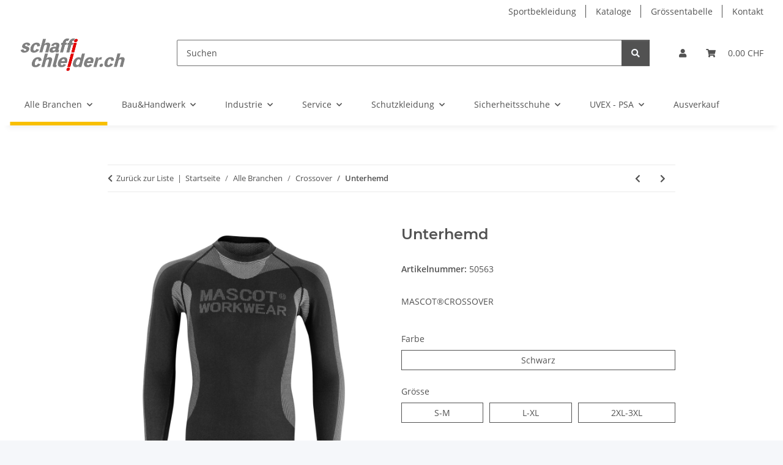

--- FILE ---
content_type: text/html; charset=utf-8
request_url: https://schaffichleider.ch/Unterhemd_101
body_size: 29163
content:
<!DOCTYPE html>
<html lang="de" itemscope itemtype="https://schema.org/ItemPage">
    
    <head>
        
            <meta http-equiv="content-type" content="text/html; charset=utf-8">
            <meta name="description" itemprop="description" content="MASCOT®CROSSOVER">
                            <meta name="keywords" itemprop="keywords" content="Unterhemden; Thermounterhemden; Thermounterwäsche; Unterwäsche">
                        <meta name="viewport" content="width=device-width, initial-scale=1.0">
            <meta http-equiv="X-UA-Compatible" content="IE=edge">
                        <meta name="robots" content="index, follow">

            <meta itemprop="url" content="https://schaffichleider.ch/Unterhemd_101">
            <meta property="og:type" content="website">
            <meta property="og:site_name" content="Mascot - Aus Respekt zum Beruf.">
            <meta property="og:title" content="Mascot - Aus Respekt zum Beruf.">
            <meta property="og:description" content="MASCOT®CROSSOVER">
            <meta property="og:url" content="https://schaffichleider.ch/Unterhemd_101">

                                    
                            <meta itemprop="image" content="https://schaffichleider.ch/media/image/product/79261/lg/unterhemd_101.jpg">
                <meta property="og:image" content="https://schaffichleider.ch/media/image/product/79261/lg/unterhemd_101.jpg">
                <meta property="og:image:width" content="1000">
                <meta property="og:image:height" content="1000">
                    

        <title itemprop="name">Mascot - Aus Respekt zum Beruf.</title>

                    <link rel="canonical" href="https://schaffichleider.ch/Unterhemd_101">
        
        

        
            <link rel="icon" href="https://schaffichleider.ch/favicon.ico" sizes="48x48">
            <link rel="icon" href="https://schaffichleider.ch/favicon.svg" sizes="any" type="image/svg+xml">
            <link rel="apple-touch-icon" href="https://schaffichleider.ch/apple-touch-icon.png">
            <link rel="manifest" href="https://schaffichleider.ch/site.webmanifest">
            <meta name="msapplication-TileColor" content="#f8bf00">
            <meta name="msapplication-TileImage" content="https://schaffichleider.ch/mstile-144x144.png">
        
        
            <meta name="theme-color" content="#f8bf00">
        

        
                                                    
                <style id="criticalCSS">
                    
                        :root{--blue: #007bff;--indigo: #6610f2;--purple: #6f42c1;--pink: #e83e8c;--red: #dc3545;--orange: #fd7e14;--yellow: #ffc107;--green: #28a745;--teal: #20c997;--cyan: #17a2b8;--white: #ffffff;--gray: #707070;--gray-dark: #343a40;--primary: #F8BF00;--secondary: #525252;--success: #1C871E;--info: #525252;--warning: #a56823;--danger: #b90000;--light: #f5f7fa;--dark: #525252;--gray: #707070;--gray-light: #f5f7fa;--gray-medium: #ebebeb;--gray-dark: #9b9b9b;--gray-darker: #525252;--breakpoint-xs: 0;--breakpoint-sm: 576px;--breakpoint-md: 768px;--breakpoint-lg: 992px;--breakpoint-xl: 1300px;--font-family-sans-serif: "Open Sans", sans-serif;--font-family-monospace: SFMono-Regular, Menlo, Monaco, Consolas, "Liberation Mono", "Courier New", monospace}*,*::before,*::after{box-sizing:border-box}html{font-family:sans-serif;line-height:1.15;-webkit-text-size-adjust:100%;-webkit-tap-highlight-color:rgba(0, 0, 0, 0)}article,aside,figcaption,figure,footer,header,hgroup,main,nav,section{display:block}body{margin:0;font-family:"Open Sans", sans-serif;font-size:0.875rem;font-weight:400;line-height:1.5;color:#525252;text-align:left;background-color:#f5f7fa}[tabindex="-1"]:focus:not(:focus-visible){outline:0 !important}hr{box-sizing:content-box;height:0;overflow:visible}h1,h2,h3,h4,h5,h6{margin-top:0;margin-bottom:1rem}p{margin-top:0;margin-bottom:1rem}abbr[title],abbr[data-original-title]{text-decoration:underline;text-decoration:underline dotted;cursor:help;border-bottom:0;text-decoration-skip-ink:none}address{margin-bottom:1rem;font-style:normal;line-height:inherit}ol,ul,dl{margin-top:0;margin-bottom:1rem}ol ol,ul ul,ol ul,ul ol{margin-bottom:0}dt{font-weight:700}dd{margin-bottom:0.5rem;margin-left:0}blockquote{margin:0 0 1rem}b,strong{font-weight:bolder}small{font-size:80%}sub,sup{position:relative;font-size:75%;line-height:0;vertical-align:baseline}sub{bottom:-0.25em}sup{top:-0.5em}a{color:#525252;text-decoration:underline;background-color:transparent}a:hover{color:#F8BF00;text-decoration:none}a:not([href]):not([class]){color:inherit;text-decoration:none}a:not([href]):not([class]):hover{color:inherit;text-decoration:none}pre,code,kbd,samp{font-family:SFMono-Regular, Menlo, Monaco, Consolas, "Liberation Mono", "Courier New", monospace;font-size:1em}pre{margin-top:0;margin-bottom:1rem;overflow:auto;-ms-overflow-style:scrollbar}figure{margin:0 0 1rem}img{vertical-align:middle;border-style:none}svg{overflow:hidden;vertical-align:middle}table{border-collapse:collapse}caption{padding-top:0.75rem;padding-bottom:0.75rem;color:#707070;text-align:left;caption-side:bottom}th{text-align:inherit;text-align:-webkit-match-parent}label{display:inline-block;margin-bottom:0.5rem}button{border-radius:0}button:focus:not(:focus-visible){outline:0}input,button,select,optgroup,textarea{margin:0;font-family:inherit;font-size:inherit;line-height:inherit}button,input{overflow:visible}button,select{text-transform:none}[role="button"]{cursor:pointer}select{word-wrap:normal}button,[type="button"],[type="reset"],[type="submit"]{-webkit-appearance:button}button:not(:disabled),[type="button"]:not(:disabled),[type="reset"]:not(:disabled),[type="submit"]:not(:disabled){cursor:pointer}button::-moz-focus-inner,[type="button"]::-moz-focus-inner,[type="reset"]::-moz-focus-inner,[type="submit"]::-moz-focus-inner{padding:0;border-style:none}input[type="radio"],input[type="checkbox"]{box-sizing:border-box;padding:0}textarea{overflow:auto;resize:vertical}fieldset{min-width:0;padding:0;margin:0;border:0}legend{display:block;width:100%;max-width:100%;padding:0;margin-bottom:0.5rem;font-size:1.5rem;line-height:inherit;color:inherit;white-space:normal}progress{vertical-align:baseline}[type="number"]::-webkit-inner-spin-button,[type="number"]::-webkit-outer-spin-button{height:auto}[type="search"]{outline-offset:-2px;-webkit-appearance:none}[type="search"]::-webkit-search-decoration{-webkit-appearance:none}::-webkit-file-upload-button{font:inherit;-webkit-appearance:button}output{display:inline-block}summary{display:list-item;cursor:pointer}template{display:none}[hidden]{display:none !important}.img-fluid{max-width:100%;height:auto}.img-thumbnail{padding:0.25rem;background-color:#f5f7fa;border:1px solid #dee2e6;border-radius:0.125rem;box-shadow:0 1px 2px rgba(0, 0, 0, 0.075);max-width:100%;height:auto}.figure{display:inline-block}.figure-img{margin-bottom:0.5rem;line-height:1}.figure-caption{font-size:90%;color:#707070}code{font-size:87.5%;color:#e83e8c;word-wrap:break-word}a>code{color:inherit}kbd{padding:0.2rem 0.4rem;font-size:87.5%;color:#ffffff;background-color:#212529;border-radius:0.125rem;box-shadow:inset 0 -0.1rem 0 rgba(0, 0, 0, 0.25)}kbd kbd{padding:0;font-size:100%;font-weight:700;box-shadow:none}pre{display:block;font-size:87.5%;color:#212529}pre code{font-size:inherit;color:inherit;word-break:normal}.pre-scrollable{max-height:340px;overflow-y:scroll}.container,.container-fluid,.container-sm,.container-md,.container-lg,.container-xl{width:100%;padding-right:1rem;padding-left:1rem;margin-right:auto;margin-left:auto}@media (min-width:576px){.container,.container-sm{max-width:97vw}}@media (min-width:768px){.container,.container-sm,.container-md{max-width:720px}}@media (min-width:992px){.container,.container-sm,.container-md,.container-lg{max-width:960px}}@media (min-width:1300px){.container,.container-sm,.container-md,.container-lg,.container-xl{max-width:1250px}}.row{display:flex;flex-wrap:wrap;margin-right:-1rem;margin-left:-1rem}.no-gutters{margin-right:0;margin-left:0}.no-gutters>.col,.no-gutters>[class*="col-"]{padding-right:0;padding-left:0}.col-1,.col-2,.col-3,.col-4,.col-5,.col-6,.col-7,.col-8,.col-9,.col-10,.col-11,.col-12,.col,.col-auto,.col-sm-1,.col-sm-2,.col-sm-3,.col-sm-4,.col-sm-5,.col-sm-6,.col-sm-7,.col-sm-8,.col-sm-9,.col-sm-10,.col-sm-11,.col-sm-12,.col-sm,.col-sm-auto,.col-md-1,.col-md-2,.col-md-3,.col-md-4,.col-md-5,.col-md-6,.col-md-7,.col-md-8,.col-md-9,.col-md-10,.col-md-11,.col-md-12,.col-md,.col-md-auto,.col-lg-1,.col-lg-2,.col-lg-3,.col-lg-4,.col-lg-5,.col-lg-6,.col-lg-7,.col-lg-8,.col-lg-9,.col-lg-10,.col-lg-11,.col-lg-12,.col-lg,.col-lg-auto,.col-xl-1,.col-xl-2,.col-xl-3,.col-xl-4,.col-xl-5,.col-xl-6,.col-xl-7,.col-xl-8,.col-xl-9,.col-xl-10,.col-xl-11,.col-xl-12,.col-xl,.col-xl-auto{position:relative;width:100%;padding-right:1rem;padding-left:1rem}.col{flex-basis:0;flex-grow:1;max-width:100%}.row-cols-1>*{flex:0 0 100%;max-width:100%}.row-cols-2>*{flex:0 0 50%;max-width:50%}.row-cols-3>*{flex:0 0 33.3333333333%;max-width:33.3333333333%}.row-cols-4>*{flex:0 0 25%;max-width:25%}.row-cols-5>*{flex:0 0 20%;max-width:20%}.row-cols-6>*{flex:0 0 16.6666666667%;max-width:16.6666666667%}.col-auto{flex:0 0 auto;width:auto;max-width:100%}.col-1{flex:0 0 8.33333333%;max-width:8.33333333%}.col-2{flex:0 0 16.66666667%;max-width:16.66666667%}.col-3{flex:0 0 25%;max-width:25%}.col-4{flex:0 0 33.33333333%;max-width:33.33333333%}.col-5{flex:0 0 41.66666667%;max-width:41.66666667%}.col-6{flex:0 0 50%;max-width:50%}.col-7{flex:0 0 58.33333333%;max-width:58.33333333%}.col-8{flex:0 0 66.66666667%;max-width:66.66666667%}.col-9{flex:0 0 75%;max-width:75%}.col-10{flex:0 0 83.33333333%;max-width:83.33333333%}.col-11{flex:0 0 91.66666667%;max-width:91.66666667%}.col-12{flex:0 0 100%;max-width:100%}.order-first{order:-1}.order-last{order:13}.order-0{order:0}.order-1{order:1}.order-2{order:2}.order-3{order:3}.order-4{order:4}.order-5{order:5}.order-6{order:6}.order-7{order:7}.order-8{order:8}.order-9{order:9}.order-10{order:10}.order-11{order:11}.order-12{order:12}.offset-1{margin-left:8.33333333%}.offset-2{margin-left:16.66666667%}.offset-3{margin-left:25%}.offset-4{margin-left:33.33333333%}.offset-5{margin-left:41.66666667%}.offset-6{margin-left:50%}.offset-7{margin-left:58.33333333%}.offset-8{margin-left:66.66666667%}.offset-9{margin-left:75%}.offset-10{margin-left:83.33333333%}.offset-11{margin-left:91.66666667%}@media (min-width:576px){.col-sm{flex-basis:0;flex-grow:1;max-width:100%}.row-cols-sm-1>*{flex:0 0 100%;max-width:100%}.row-cols-sm-2>*{flex:0 0 50%;max-width:50%}.row-cols-sm-3>*{flex:0 0 33.3333333333%;max-width:33.3333333333%}.row-cols-sm-4>*{flex:0 0 25%;max-width:25%}.row-cols-sm-5>*{flex:0 0 20%;max-width:20%}.row-cols-sm-6>*{flex:0 0 16.6666666667%;max-width:16.6666666667%}.col-sm-auto{flex:0 0 auto;width:auto;max-width:100%}.col-sm-1{flex:0 0 8.33333333%;max-width:8.33333333%}.col-sm-2{flex:0 0 16.66666667%;max-width:16.66666667%}.col-sm-3{flex:0 0 25%;max-width:25%}.col-sm-4{flex:0 0 33.33333333%;max-width:33.33333333%}.col-sm-5{flex:0 0 41.66666667%;max-width:41.66666667%}.col-sm-6{flex:0 0 50%;max-width:50%}.col-sm-7{flex:0 0 58.33333333%;max-width:58.33333333%}.col-sm-8{flex:0 0 66.66666667%;max-width:66.66666667%}.col-sm-9{flex:0 0 75%;max-width:75%}.col-sm-10{flex:0 0 83.33333333%;max-width:83.33333333%}.col-sm-11{flex:0 0 91.66666667%;max-width:91.66666667%}.col-sm-12{flex:0 0 100%;max-width:100%}.order-sm-first{order:-1}.order-sm-last{order:13}.order-sm-0{order:0}.order-sm-1{order:1}.order-sm-2{order:2}.order-sm-3{order:3}.order-sm-4{order:4}.order-sm-5{order:5}.order-sm-6{order:6}.order-sm-7{order:7}.order-sm-8{order:8}.order-sm-9{order:9}.order-sm-10{order:10}.order-sm-11{order:11}.order-sm-12{order:12}.offset-sm-0{margin-left:0}.offset-sm-1{margin-left:8.33333333%}.offset-sm-2{margin-left:16.66666667%}.offset-sm-3{margin-left:25%}.offset-sm-4{margin-left:33.33333333%}.offset-sm-5{margin-left:41.66666667%}.offset-sm-6{margin-left:50%}.offset-sm-7{margin-left:58.33333333%}.offset-sm-8{margin-left:66.66666667%}.offset-sm-9{margin-left:75%}.offset-sm-10{margin-left:83.33333333%}.offset-sm-11{margin-left:91.66666667%}}@media (min-width:768px){.col-md{flex-basis:0;flex-grow:1;max-width:100%}.row-cols-md-1>*{flex:0 0 100%;max-width:100%}.row-cols-md-2>*{flex:0 0 50%;max-width:50%}.row-cols-md-3>*{flex:0 0 33.3333333333%;max-width:33.3333333333%}.row-cols-md-4>*{flex:0 0 25%;max-width:25%}.row-cols-md-5>*{flex:0 0 20%;max-width:20%}.row-cols-md-6>*{flex:0 0 16.6666666667%;max-width:16.6666666667%}.col-md-auto{flex:0 0 auto;width:auto;max-width:100%}.col-md-1{flex:0 0 8.33333333%;max-width:8.33333333%}.col-md-2{flex:0 0 16.66666667%;max-width:16.66666667%}.col-md-3{flex:0 0 25%;max-width:25%}.col-md-4{flex:0 0 33.33333333%;max-width:33.33333333%}.col-md-5{flex:0 0 41.66666667%;max-width:41.66666667%}.col-md-6{flex:0 0 50%;max-width:50%}.col-md-7{flex:0 0 58.33333333%;max-width:58.33333333%}.col-md-8{flex:0 0 66.66666667%;max-width:66.66666667%}.col-md-9{flex:0 0 75%;max-width:75%}.col-md-10{flex:0 0 83.33333333%;max-width:83.33333333%}.col-md-11{flex:0 0 91.66666667%;max-width:91.66666667%}.col-md-12{flex:0 0 100%;max-width:100%}.order-md-first{order:-1}.order-md-last{order:13}.order-md-0{order:0}.order-md-1{order:1}.order-md-2{order:2}.order-md-3{order:3}.order-md-4{order:4}.order-md-5{order:5}.order-md-6{order:6}.order-md-7{order:7}.order-md-8{order:8}.order-md-9{order:9}.order-md-10{order:10}.order-md-11{order:11}.order-md-12{order:12}.offset-md-0{margin-left:0}.offset-md-1{margin-left:8.33333333%}.offset-md-2{margin-left:16.66666667%}.offset-md-3{margin-left:25%}.offset-md-4{margin-left:33.33333333%}.offset-md-5{margin-left:41.66666667%}.offset-md-6{margin-left:50%}.offset-md-7{margin-left:58.33333333%}.offset-md-8{margin-left:66.66666667%}.offset-md-9{margin-left:75%}.offset-md-10{margin-left:83.33333333%}.offset-md-11{margin-left:91.66666667%}}@media (min-width:992px){.col-lg{flex-basis:0;flex-grow:1;max-width:100%}.row-cols-lg-1>*{flex:0 0 100%;max-width:100%}.row-cols-lg-2>*{flex:0 0 50%;max-width:50%}.row-cols-lg-3>*{flex:0 0 33.3333333333%;max-width:33.3333333333%}.row-cols-lg-4>*{flex:0 0 25%;max-width:25%}.row-cols-lg-5>*{flex:0 0 20%;max-width:20%}.row-cols-lg-6>*{flex:0 0 16.6666666667%;max-width:16.6666666667%}.col-lg-auto{flex:0 0 auto;width:auto;max-width:100%}.col-lg-1{flex:0 0 8.33333333%;max-width:8.33333333%}.col-lg-2{flex:0 0 16.66666667%;max-width:16.66666667%}.col-lg-3{flex:0 0 25%;max-width:25%}.col-lg-4{flex:0 0 33.33333333%;max-width:33.33333333%}.col-lg-5{flex:0 0 41.66666667%;max-width:41.66666667%}.col-lg-6{flex:0 0 50%;max-width:50%}.col-lg-7{flex:0 0 58.33333333%;max-width:58.33333333%}.col-lg-8{flex:0 0 66.66666667%;max-width:66.66666667%}.col-lg-9{flex:0 0 75%;max-width:75%}.col-lg-10{flex:0 0 83.33333333%;max-width:83.33333333%}.col-lg-11{flex:0 0 91.66666667%;max-width:91.66666667%}.col-lg-12{flex:0 0 100%;max-width:100%}.order-lg-first{order:-1}.order-lg-last{order:13}.order-lg-0{order:0}.order-lg-1{order:1}.order-lg-2{order:2}.order-lg-3{order:3}.order-lg-4{order:4}.order-lg-5{order:5}.order-lg-6{order:6}.order-lg-7{order:7}.order-lg-8{order:8}.order-lg-9{order:9}.order-lg-10{order:10}.order-lg-11{order:11}.order-lg-12{order:12}.offset-lg-0{margin-left:0}.offset-lg-1{margin-left:8.33333333%}.offset-lg-2{margin-left:16.66666667%}.offset-lg-3{margin-left:25%}.offset-lg-4{margin-left:33.33333333%}.offset-lg-5{margin-left:41.66666667%}.offset-lg-6{margin-left:50%}.offset-lg-7{margin-left:58.33333333%}.offset-lg-8{margin-left:66.66666667%}.offset-lg-9{margin-left:75%}.offset-lg-10{margin-left:83.33333333%}.offset-lg-11{margin-left:91.66666667%}}@media (min-width:1300px){.col-xl{flex-basis:0;flex-grow:1;max-width:100%}.row-cols-xl-1>*{flex:0 0 100%;max-width:100%}.row-cols-xl-2>*{flex:0 0 50%;max-width:50%}.row-cols-xl-3>*{flex:0 0 33.3333333333%;max-width:33.3333333333%}.row-cols-xl-4>*{flex:0 0 25%;max-width:25%}.row-cols-xl-5>*{flex:0 0 20%;max-width:20%}.row-cols-xl-6>*{flex:0 0 16.6666666667%;max-width:16.6666666667%}.col-xl-auto{flex:0 0 auto;width:auto;max-width:100%}.col-xl-1{flex:0 0 8.33333333%;max-width:8.33333333%}.col-xl-2{flex:0 0 16.66666667%;max-width:16.66666667%}.col-xl-3{flex:0 0 25%;max-width:25%}.col-xl-4{flex:0 0 33.33333333%;max-width:33.33333333%}.col-xl-5{flex:0 0 41.66666667%;max-width:41.66666667%}.col-xl-6{flex:0 0 50%;max-width:50%}.col-xl-7{flex:0 0 58.33333333%;max-width:58.33333333%}.col-xl-8{flex:0 0 66.66666667%;max-width:66.66666667%}.col-xl-9{flex:0 0 75%;max-width:75%}.col-xl-10{flex:0 0 83.33333333%;max-width:83.33333333%}.col-xl-11{flex:0 0 91.66666667%;max-width:91.66666667%}.col-xl-12{flex:0 0 100%;max-width:100%}.order-xl-first{order:-1}.order-xl-last{order:13}.order-xl-0{order:0}.order-xl-1{order:1}.order-xl-2{order:2}.order-xl-3{order:3}.order-xl-4{order:4}.order-xl-5{order:5}.order-xl-6{order:6}.order-xl-7{order:7}.order-xl-8{order:8}.order-xl-9{order:9}.order-xl-10{order:10}.order-xl-11{order:11}.order-xl-12{order:12}.offset-xl-0{margin-left:0}.offset-xl-1{margin-left:8.33333333%}.offset-xl-2{margin-left:16.66666667%}.offset-xl-3{margin-left:25%}.offset-xl-4{margin-left:33.33333333%}.offset-xl-5{margin-left:41.66666667%}.offset-xl-6{margin-left:50%}.offset-xl-7{margin-left:58.33333333%}.offset-xl-8{margin-left:66.66666667%}.offset-xl-9{margin-left:75%}.offset-xl-10{margin-left:83.33333333%}.offset-xl-11{margin-left:91.66666667%}}.nav{display:flex;flex-wrap:wrap;padding-left:0;margin-bottom:0;list-style:none}.nav-link{display:block;padding:0.5rem 1rem;text-decoration:none}.nav-link:hover,.nav-link:focus{text-decoration:none}.nav-link.disabled{color:#707070;pointer-events:none;cursor:default}.nav-tabs{border-bottom:1px solid #dee2e6}.nav-tabs .nav-link{margin-bottom:-1px;background-color:transparent;border:1px solid transparent;border-top-left-radius:0;border-top-right-radius:0}.nav-tabs .nav-link:hover,.nav-tabs .nav-link:focus{isolation:isolate;border-color:transparent}.nav-tabs .nav-link.disabled{color:#707070;background-color:transparent;border-color:transparent}.nav-tabs .nav-link.active,.nav-tabs .nav-item.show .nav-link{color:#525252;background-color:transparent;border-color:#F8BF00}.nav-tabs .dropdown-menu{margin-top:-1px;border-top-left-radius:0;border-top-right-radius:0}.nav-pills .nav-link{background:none;border:0;border-radius:0.125rem}.nav-pills .nav-link.active,.nav-pills .show>.nav-link{color:#ffffff;background-color:#F8BF00}.nav-fill>.nav-link,.nav-fill .nav-item{flex:1 1 auto;text-align:center}.nav-justified>.nav-link,.nav-justified .nav-item{flex-basis:0;flex-grow:1;text-align:center}.tab-content>.tab-pane{display:none}.tab-content>.active{display:block}.navbar{position:relative;display:flex;flex-wrap:wrap;align-items:center;justify-content:space-between;padding:0.4rem 1rem}.navbar .container,.navbar .container-fluid,.navbar .container-sm,.navbar .container-md,.navbar .container-lg,.navbar .container-xl,.navbar>.container-sm,.navbar>.container-md,.navbar>.container-lg,.navbar>.container-xl{display:flex;flex-wrap:wrap;align-items:center;justify-content:space-between}.navbar-brand{display:inline-block;padding-top:0.40625rem;padding-bottom:0.40625rem;margin-right:1rem;font-size:1rem;line-height:inherit;white-space:nowrap}.navbar-brand:hover,.navbar-brand:focus{text-decoration:none}.navbar-nav{display:flex;flex-direction:column;padding-left:0;margin-bottom:0;list-style:none}.navbar-nav .nav-link{padding-right:0;padding-left:0}.navbar-nav .dropdown-menu{position:static;float:none}.navbar-text{display:inline-block;padding-top:0.5rem;padding-bottom:0.5rem}.navbar-collapse{flex-basis:100%;flex-grow:1;align-items:center}.navbar-toggler{padding:0.25rem 0.75rem;font-size:1rem;line-height:1;background-color:transparent;border:1px solid transparent;border-radius:0.125rem}.navbar-toggler:hover,.navbar-toggler:focus{text-decoration:none}.navbar-toggler-icon{display:inline-block;width:1.5em;height:1.5em;vertical-align:middle;content:"";background:50% / 100% 100% no-repeat}.navbar-nav-scroll{max-height:75vh;overflow-y:auto}@media (max-width:575.98px){.navbar-expand-sm>.container,.navbar-expand-sm>.container-fluid,.navbar-expand-sm>.container-sm,.navbar-expand-sm>.container-md,.navbar-expand-sm>.container-lg,.navbar-expand-sm>.container-xl{padding-right:0;padding-left:0}}@media (min-width:576px){.navbar-expand-sm{flex-flow:row nowrap;justify-content:flex-start}.navbar-expand-sm .navbar-nav{flex-direction:row}.navbar-expand-sm .navbar-nav .dropdown-menu{position:absolute}.navbar-expand-sm .navbar-nav .nav-link{padding-right:1.5rem;padding-left:1.5rem}.navbar-expand-sm>.container,.navbar-expand-sm>.container-fluid,.navbar-expand-sm>.container-sm,.navbar-expand-sm>.container-md,.navbar-expand-sm>.container-lg,.navbar-expand-sm>.container-xl{flex-wrap:nowrap}.navbar-expand-sm .navbar-nav-scroll{overflow:visible}.navbar-expand-sm .navbar-collapse{display:flex !important;flex-basis:auto}.navbar-expand-sm .navbar-toggler{display:none}}@media (max-width:767.98px){.navbar-expand-md>.container,.navbar-expand-md>.container-fluid,.navbar-expand-md>.container-sm,.navbar-expand-md>.container-md,.navbar-expand-md>.container-lg,.navbar-expand-md>.container-xl{padding-right:0;padding-left:0}}@media (min-width:768px){.navbar-expand-md{flex-flow:row nowrap;justify-content:flex-start}.navbar-expand-md .navbar-nav{flex-direction:row}.navbar-expand-md .navbar-nav .dropdown-menu{position:absolute}.navbar-expand-md .navbar-nav .nav-link{padding-right:1.5rem;padding-left:1.5rem}.navbar-expand-md>.container,.navbar-expand-md>.container-fluid,.navbar-expand-md>.container-sm,.navbar-expand-md>.container-md,.navbar-expand-md>.container-lg,.navbar-expand-md>.container-xl{flex-wrap:nowrap}.navbar-expand-md .navbar-nav-scroll{overflow:visible}.navbar-expand-md .navbar-collapse{display:flex !important;flex-basis:auto}.navbar-expand-md .navbar-toggler{display:none}}@media (max-width:991.98px){.navbar-expand-lg>.container,.navbar-expand-lg>.container-fluid,.navbar-expand-lg>.container-sm,.navbar-expand-lg>.container-md,.navbar-expand-lg>.container-lg,.navbar-expand-lg>.container-xl{padding-right:0;padding-left:0}}@media (min-width:992px){.navbar-expand-lg{flex-flow:row nowrap;justify-content:flex-start}.navbar-expand-lg .navbar-nav{flex-direction:row}.navbar-expand-lg .navbar-nav .dropdown-menu{position:absolute}.navbar-expand-lg .navbar-nav .nav-link{padding-right:1.5rem;padding-left:1.5rem}.navbar-expand-lg>.container,.navbar-expand-lg>.container-fluid,.navbar-expand-lg>.container-sm,.navbar-expand-lg>.container-md,.navbar-expand-lg>.container-lg,.navbar-expand-lg>.container-xl{flex-wrap:nowrap}.navbar-expand-lg .navbar-nav-scroll{overflow:visible}.navbar-expand-lg .navbar-collapse{display:flex !important;flex-basis:auto}.navbar-expand-lg .navbar-toggler{display:none}}@media (max-width:1299.98px){.navbar-expand-xl>.container,.navbar-expand-xl>.container-fluid,.navbar-expand-xl>.container-sm,.navbar-expand-xl>.container-md,.navbar-expand-xl>.container-lg,.navbar-expand-xl>.container-xl{padding-right:0;padding-left:0}}@media (min-width:1300px){.navbar-expand-xl{flex-flow:row nowrap;justify-content:flex-start}.navbar-expand-xl .navbar-nav{flex-direction:row}.navbar-expand-xl .navbar-nav .dropdown-menu{position:absolute}.navbar-expand-xl .navbar-nav .nav-link{padding-right:1.5rem;padding-left:1.5rem}.navbar-expand-xl>.container,.navbar-expand-xl>.container-fluid,.navbar-expand-xl>.container-sm,.navbar-expand-xl>.container-md,.navbar-expand-xl>.container-lg,.navbar-expand-xl>.container-xl{flex-wrap:nowrap}.navbar-expand-xl .navbar-nav-scroll{overflow:visible}.navbar-expand-xl .navbar-collapse{display:flex !important;flex-basis:auto}.navbar-expand-xl .navbar-toggler{display:none}}.navbar-expand{flex-flow:row nowrap;justify-content:flex-start}.navbar-expand>.container,.navbar-expand>.container-fluid,.navbar-expand>.container-sm,.navbar-expand>.container-md,.navbar-expand>.container-lg,.navbar-expand>.container-xl{padding-right:0;padding-left:0}.navbar-expand .navbar-nav{flex-direction:row}.navbar-expand .navbar-nav .dropdown-menu{position:absolute}.navbar-expand .navbar-nav .nav-link{padding-right:1.5rem;padding-left:1.5rem}.navbar-expand>.container,.navbar-expand>.container-fluid,.navbar-expand>.container-sm,.navbar-expand>.container-md,.navbar-expand>.container-lg,.navbar-expand>.container-xl{flex-wrap:nowrap}.navbar-expand .navbar-nav-scroll{overflow:visible}.navbar-expand .navbar-collapse{display:flex !important;flex-basis:auto}.navbar-expand .navbar-toggler{display:none}.navbar-light .navbar-brand{color:rgba(0, 0, 0, 0.9)}.navbar-light .navbar-brand:hover,.navbar-light .navbar-brand:focus{color:rgba(0, 0, 0, 0.9)}.navbar-light .navbar-nav .nav-link{color:#525252}.navbar-light .navbar-nav .nav-link:hover,.navbar-light .navbar-nav .nav-link:focus{color:#F8BF00}.navbar-light .navbar-nav .nav-link.disabled{color:rgba(0, 0, 0, 0.3)}.navbar-light .navbar-nav .show>.nav-link,.navbar-light .navbar-nav .active>.nav-link,.navbar-light .navbar-nav .nav-link.show,.navbar-light .navbar-nav .nav-link.active{color:rgba(0, 0, 0, 0.9)}.navbar-light .navbar-toggler{color:#525252;border-color:rgba(0, 0, 0, 0.1)}.navbar-light .navbar-toggler-icon{background-image:url("data:image/svg+xml,%3csvg xmlns='http://www.w3.org/2000/svg' width='30' height='30' viewBox='0 0 30 30'%3e%3cpath stroke='%23525252' stroke-linecap='round' stroke-miterlimit='10' stroke-width='2' d='M4 7h22M4 15h22M4 23h22'/%3e%3c/svg%3e")}.navbar-light .navbar-text{color:#525252}.navbar-light .navbar-text a{color:rgba(0, 0, 0, 0.9)}.navbar-light .navbar-text a:hover,.navbar-light .navbar-text a:focus{color:rgba(0, 0, 0, 0.9)}.navbar-dark .navbar-brand{color:#ffffff}.navbar-dark .navbar-brand:hover,.navbar-dark .navbar-brand:focus{color:#ffffff}.navbar-dark .navbar-nav .nav-link{color:rgba(255, 255, 255, 0.5)}.navbar-dark .navbar-nav .nav-link:hover,.navbar-dark .navbar-nav .nav-link:focus{color:rgba(255, 255, 255, 0.75)}.navbar-dark .navbar-nav .nav-link.disabled{color:rgba(255, 255, 255, 0.25)}.navbar-dark .navbar-nav .show>.nav-link,.navbar-dark .navbar-nav .active>.nav-link,.navbar-dark .navbar-nav .nav-link.show,.navbar-dark .navbar-nav .nav-link.active{color:#ffffff}.navbar-dark .navbar-toggler{color:rgba(255, 255, 255, 0.5);border-color:rgba(255, 255, 255, 0.1)}.navbar-dark .navbar-toggler-icon{background-image:url("data:image/svg+xml,%3csvg xmlns='http://www.w3.org/2000/svg' width='30' height='30' viewBox='0 0 30 30'%3e%3cpath stroke='rgba%28255, 255, 255, 0.5%29' stroke-linecap='round' stroke-miterlimit='10' stroke-width='2' d='M4 7h22M4 15h22M4 23h22'/%3e%3c/svg%3e")}.navbar-dark .navbar-text{color:rgba(255, 255, 255, 0.5)}.navbar-dark .navbar-text a{color:#ffffff}.navbar-dark .navbar-text a:hover,.navbar-dark .navbar-text a:focus{color:#ffffff}.pagination-sm .page-item.active .page-link::after,.pagination-sm .page-item.active .page-text::after{left:0.375rem;right:0.375rem}.pagination-lg .page-item.active .page-link::after,.pagination-lg .page-item.active .page-text::after{left:1.125rem;right:1.125rem}.page-item{position:relative}.page-item.active{font-weight:700}.page-item.active .page-link::after,.page-item.active .page-text::after{content:"";position:absolute;left:0.5625rem;bottom:0;right:0.5625rem;border-bottom:4px solid #F8BF00}@media (min-width:768px){.dropdown-item.page-item{background-color:transparent}}.page-link,.page-text{text-decoration:none}.pagination{margin-bottom:0;justify-content:space-between;align-items:center}@media (min-width:768px){.pagination{justify-content:normal}.pagination .dropdown>.btn{display:none}.pagination .dropdown-menu{position:static !important;transform:none !important;display:flex;margin:0;padding:0;border:0;min-width:auto}.pagination .dropdown-item{width:auto;display:inline-block;padding:0}.pagination .dropdown-item.active{background-color:transparent;color:#525252}.pagination .dropdown-item:hover{background-color:transparent}.pagination .pagination-site{display:none}}@media (max-width:767.98px){.pagination .dropdown-item{padding:0}.pagination .dropdown-item.active .page-link,.pagination .dropdown-item.active .page-text,.pagination .dropdown-item:active .page-link,.pagination .dropdown-item:active .page-text{color:#525252}}.productlist-page-nav{align-items:center}.productlist-page-nav .pagination{margin:0}.productlist-page-nav .displayoptions{margin-bottom:1rem}@media (min-width:768px){.productlist-page-nav .displayoptions{margin-bottom:0}}.productlist-page-nav .displayoptions .btn-group+.btn-group+.btn-group{margin-left:0.5rem}.productlist-page-nav .result-option-wrapper{margin-right:0.5rem}.productlist-page-nav .productlist-item-info{margin-bottom:0.5rem;margin-left:auto;margin-right:auto;display:flex}@media (min-width:768px){.productlist-page-nav .productlist-item-info{margin-right:0;margin-bottom:0}.productlist-page-nav .productlist-item-info.productlist-item-border{border-right:1px solid #ebebeb;padding-right:1rem}}.productlist-page-nav.productlist-page-nav-header-m{margin-top:3rem}@media (min-width:768px){.productlist-page-nav.productlist-page-nav-header-m{margin-top:2rem}.productlist-page-nav.productlist-page-nav-header-m>.col{margin-top:1rem}}.productlist-page-nav-bottom{margin-bottom:2rem}.pagination-wrapper{margin-bottom:1rem;align-items:center;border-top:1px solid #f5f7fa;border-bottom:1px solid #f5f7fa;padding-top:0.5rem;padding-bottom:0.5rem}.pagination-wrapper .pagination-entries{font-weight:700;margin-bottom:1rem}@media (min-width:768px){.pagination-wrapper .pagination-entries{margin-bottom:0}}.pagination-wrapper .pagination-selects{margin-left:auto;margin-top:1rem}@media (min-width:768px){.pagination-wrapper .pagination-selects{margin-left:0;margin-top:0}}.pagination-wrapper .pagination-selects .pagination-selects-entries{margin-bottom:1rem}@media (min-width:768px){.pagination-wrapper .pagination-selects .pagination-selects-entries{margin-right:1rem;margin-bottom:0}}.pagination-no-wrapper{border:0;padding-top:0;padding-bottom:0}.topbar-wrapper{position:relative;z-index:1021;flex-direction:row-reverse}.sticky-header header{position:sticky;top:0}#jtl-nav-wrapper .form-control::placeholder,#jtl-nav-wrapper .form-control:focus::placeholder{color:#525252}#jtl-nav-wrapper .label-slide .form-group:not(.exclude-from-label-slide):not(.checkbox) label{background:#ffffff;color:#525252}header{box-shadow:0 1rem 0.5625rem -0.75rem rgba(0, 0, 0, 0.06);position:relative;z-index:1020}header .dropdown-menu{background-color:#ffffff;color:#525252}header .navbar-toggler{color:#525252}header .navbar-brand img{max-width:50vw;object-fit:contain}header .nav-right .dropdown-menu{margin-top:-0.03125rem;box-shadow:inset 0 1rem 0.5625rem -0.75rem rgba(0, 0, 0, 0.06)}@media (min-width:992px){header #mainNavigation{margin-right:1rem}}@media (max-width:991.98px){header .navbar-brand img{max-width:30vw}header .dropup,header .dropright,header .dropdown,header .dropleft,header .col,header [class*="col-"]{position:static}header .navbar-collapse{position:fixed;top:0;left:0;display:block;height:100vh !important;-webkit-overflow-scrolling:touch;max-width:16.875rem;transition:all 0.2s ease-in-out;z-index:1050;width:100%;background:#ffffff}header .navbar-collapse:not(.show){transform:translateX(-100%)}header .navbar-nav{transition:all 0.2s ease-in-out}header .navbar-nav .nav-item,header .navbar-nav .nav-link{margin-left:0;margin-right:0;padding-left:1rem;padding-right:1rem;padding-top:1rem;padding-bottom:1rem}header .navbar-nav .nav-link{margin-top:-1rem;margin-bottom:-1rem;margin-left:-1rem;margin-right:-1rem;display:flex;align-items:center;justify-content:space-between}header .navbar-nav .nav-link::after{content:'\f054' !important;font-family:"Font Awesome 5 Free" !important;font-weight:900;margin-left:0.5rem;margin-top:0;font-size:0.75em}header .navbar-nav .nav-item.dropdown>.nav-link>.product-count{display:none}header .navbar-nav .nav-item:not(.dropdown) .nav-link::after{display:none}header .navbar-nav .dropdown-menu{position:absolute;left:100%;top:0;box-shadow:none;width:100%;padding:0;margin:0}header .navbar-nav .dropdown-menu:not(.show){display:none}header .navbar-nav .dropdown-body{margin:0}header .navbar-nav .nav{flex-direction:column}header .nav-mobile-header{padding-left:1rem;padding-right:1rem}header .nav-mobile-header>.row{height:3.125rem}header .nav-mobile-header .nav-mobile-header-hr{margin-top:0;margin-bottom:0}header .nav-mobile-body{height:calc(100vh - 3.125rem);height:calc(var(--vh, 1vh) * 100 - 3.125rem);overflow-y:auto;position:relative}header .nav-scrollbar-inner{overflow:visible}header .nav-right{font-size:1rem}header .nav-right .dropdown-menu{width:100%}}@media (min-width:992px){header .navbar-collapse{height:4.3125rem}header .navbar-nav>.nav-item>.nav-link{position:relative;padding:1.5rem}header .navbar-nav>.nav-item>.nav-link::before{content:"";position:absolute;bottom:0;left:50%;transform:translateX(-50%);border-width:0 0 6px;border-color:#F8BF00;border-style:solid;transition:width 0.4s;width:0}header .navbar-nav>.nav-item.active>.nav-link::before,header .navbar-nav>.nav-item:hover>.nav-link::before,header .navbar-nav>.nav-item.hover>.nav-link::before{width:100%}header .navbar-nav>.nav-item>.dropdown-menu{max-height:calc(100vh - 12.5rem);overflow:auto;margin-top:-0.03125rem;box-shadow:inset 0 1rem 0.5625rem -0.75rem rgba(0, 0, 0, 0.06)}header .navbar-nav>.nav-item.dropdown-full{position:static}header .navbar-nav>.nav-item.dropdown-full .dropdown-menu{width:100%}header .navbar-nav>.nav-item .product-count{display:none}header .navbar-nav>.nav-item .nav{flex-wrap:wrap}header .navbar-nav .nav .nav-link{padding:0}header .navbar-nav .nav .nav-link::after{display:none}header .navbar-nav .dropdown .nav-item{width:100%}header .nav-mobile-body{align-self:flex-start;width:100%}header .nav-scrollbar-inner{width:100%}header .nav-right .nav-link{padding-top:1.5rem;padding-bottom:1.5rem}header .submenu-headline::after{display:none}header .submenu-headline-toplevel{font-family:Montserrat, sans-serif;font-size:1rem;border-bottom:1px solid #ebebeb;margin-bottom:1rem}header .subcategory-wrapper .categories-recursive-dropdown{display:block;position:static !important;box-shadow:none}header .subcategory-wrapper .categories-recursive-dropdown>.nav{flex-direction:column}header .subcategory-wrapper .categories-recursive-dropdown .categories-recursive-dropdown{margin-left:0.25rem}}header .submenu-headline-image{margin-bottom:1rem;display:none}@media (min-width:992px){header .submenu-headline-image{display:block}}header #burger-menu{margin-right:1rem}header .table,header .dropdown-item,header .btn-outline-primary{color:#525252}header .dropdown-item{background-color:transparent}header .dropdown-item:hover{background-color:#f5f7fa}header .btn-outline-primary:hover{color:#525252}@media (min-width:992px){.nav-item-lg-m{margin-top:1.5rem;margin-bottom:1.5rem}}.fixed-search{background-color:#ffffff;box-shadow:0 0.25rem 0.5rem rgba(0, 0, 0, 0.2);padding-top:0.5rem;padding-bottom:0.5rem}.fixed-search .form-control{background-color:#ffffff;color:#525252}.fixed-search .form-control::placeholder{color:#525252}.main-search .twitter-typeahead{display:flex;flex-grow:1}.form-clear{align-items:center;bottom:8px;color:#525252;cursor:pointer;display:flex;height:24px;justify-content:center;position:absolute;right:52px;width:24px;z-index:10}.account-icon-dropdown .account-icon-dropdown-pass{margin-bottom:2rem}.account-icon-dropdown .dropdown-footer{background-color:#f5f7fa}.account-icon-dropdown .dropdown-footer a{text-decoration:underline}.account-icon-dropdown .account-icon-dropdown-logout{padding-bottom:0.5rem}.cart-dropdown-shipping-notice{color:#707070}.is-checkout header,.is-checkout .navbar{height:2.8rem}@media (min-width:992px){.is-checkout header,.is-checkout .navbar{height:4.2625rem}}.is-checkout .search-form-wrapper-fixed,.is-checkout .fixed-search{display:none}@media (max-width:991.98px){.nav-icons{height:2.8rem}}.search-form-wrapper-fixed{padding-top:0.5rem;padding-bottom:0.5rem}.full-width-mega .main-search-wrapper .twitter-typeahead{flex:1}@media (min-width:992px){.full-width-mega .main-search-wrapper{display:block}}@media (max-width:991.98px){.full-width-mega.sticky-top .main-search-wrapper{padding-right:0;padding-left:0;flex:0 0 auto;width:auto;max-width:100%}.full-width-mega.sticky-top .main-search-wrapper+.col,.full-width-mega.sticky-top .main-search-wrapper a{padding-left:0}.full-width-mega.sticky-top .main-search-wrapper .nav-link{padding-right:0.7rem}.full-width-mega .secure-checkout-icon{flex:0 0 auto;width:auto;max-width:100%;margin-left:auto}.full-width-mega .toggler-logo-wrapper{position:initial;width:max-content}}.full-width-mega .nav-icons-wrapper{padding-left:0}.full-width-mega .nav-logo-wrapper{padding-right:0;margin-right:auto}@media (min-width:992px){.full-width-mega .navbar-expand-lg .nav-multiple-row .navbar-nav{flex-wrap:wrap}.full-width-mega #mainNavigation.nav-multiple-row{height:auto;margin-right:0}.full-width-mega .nav-multiple-row .nav-scrollbar-inner{padding-bottom:0}.full-width-mega .nav-multiple-row .nav-scrollbar-arrow{display:none}.full-width-mega .menu-search-position-center .main-search-wrapper{margin-right:auto}.full-width-mega .menu-search-position-left .main-search-wrapper{margin-right:auto}.full-width-mega .menu-search-position-left .nav-logo-wrapper{margin-right:initial}.full-width-mega .menu-center-center.menu-multiple-rows-multiple .nav-scrollbar-inner{justify-content:center}.full-width-mega .menu-center-space-between.menu-multiple-rows-multiple .nav-scrollbar-inner{justify-content:space-between}}@media (min-width:992px){header.full-width-mega .nav-right .dropdown-menu{box-shadow:0 0 7px #000000}header .nav-multiple-row .navbar-nav>.nav-item>.nav-link{padding:1rem 1.5rem}}.slick-slider{position:relative;display:block;box-sizing:border-box;-webkit-touch-callout:none;-webkit-user-select:none;-khtml-user-select:none;-moz-user-select:none;-ms-user-select:none;user-select:none;-ms-touch-action:pan-y;touch-action:pan-y;-webkit-tap-highlight-color:transparent}.slick-list{position:relative;overflow:hidden;display:block;margin:0;padding:0}.slick-list:focus{outline:none}.slick-list.dragging{cursor:pointer;cursor:hand}.slick-slider .slick-track,.slick-slider .slick-list{-webkit-transform:translate3d(0, 0, 0);-moz-transform:translate3d(0, 0, 0);-ms-transform:translate3d(0, 0, 0);-o-transform:translate3d(0, 0, 0);transform:translate3d(0, 0, 0)}.slick-track{position:relative;left:0;top:0;display:block;margin-left:auto;margin-right:auto;margin-bottom:2px}.slick-track:before,.slick-track:after{content:"";display:table}.slick-track:after{clear:both}.slick-loading .slick-track{visibility:hidden}.slick-slide{float:left;height:100%;min-height:1px;display:none}[dir="rtl"] .slick-slide{float:right}.slick-slide img{display:block}.slick-slide.slick-loading img{display:none}.slick-slide.dragging img{pointer-events:none}.slick-initialized .slick-slide{display:block}.slick-loading .slick-slide{visibility:hidden}.slick-vertical .slick-slide{display:block;height:auto;border:1px solid transparent}.slick-arrow.slick-hidden{display:none}:root{--vh: 1vh}.fa,.fas,.far,.fal{display:inline-block}h1,h2,h3,h4,h5,h6,.h1,.h2,.h3,.productlist-filter-headline,.sidepanel-left .box-normal .box-normal-link,.h4,.h5,.h6{margin-bottom:1rem;font-family:Montserrat, sans-serif;font-weight:400;line-height:1.2;color:#525252}h1,.h1{font-size:1.875rem}h2,.h2{font-size:1.5rem}h3,.h3,.productlist-filter-headline,.sidepanel-left .box-normal .box-normal-link{font-size:1rem}h4,.h4{font-size:0.875rem}h5,.h5{font-size:0.875rem}h6,.h6{font-size:0.875rem}.btn-skip-to{position:absolute;top:0;transition:transform 200ms;transform:scale(0);margin:1%;z-index:1070;background:#ffffff;border:3px solid #F8BF00;font-weight:400;color:#525252;text-align:center;vertical-align:middle;padding:0.625rem 0.9375rem;border-radius:0.125rem;font-weight:bolder;text-decoration:none}.btn-skip-to:focus{transform:scale(1)}.slick-slide a:hover,.slick-slide a:focus{color:#F8BF00;text-decoration:none}.slick-slide a:not([href]):not([class]):hover,.slick-slide a:not([href]):not([class]):focus{color:inherit;text-decoration:none}.banner .img-fluid{width:100%}.label-slide .form-group:not(.exclude-from-label-slide):not(.checkbox) label{display:none}.modal{display:none}.carousel-thumbnails .slick-arrow{opacity:0}.slick-dots{flex:0 0 100%;display:flex;justify-content:center;align-items:center;font-size:0;line-height:0;padding:0;height:1rem;width:100%;margin:2rem 0 0}.slick-dots li{margin:0 0.25rem;list-style-type:none}.slick-dots li button{width:0.75rem;height:0.75rem;padding:0;border-radius:50%;border:0.125rem solid #ebebeb;background-color:#ebebeb;transition:all 0.2s ease-in-out}.slick-dots li.slick-active button{background-color:#525252;border-color:#525252}.consent-modal:not(.active){display:none}.consent-banner-icon{width:1em;height:1em}.mini>#consent-banner{display:none}html{overflow-y:scroll}.dropdown-menu{display:none}.dropdown-toggle::after{content:"";margin-left:0.5rem;display:inline-block}.list-unstyled,.list-icons{padding-left:0;list-style:none}.input-group{position:relative;display:flex;flex-wrap:wrap;align-items:stretch;width:100%}.input-group>.form-control{flex:1 1 auto;width:1%}#main-wrapper{background:#ffffff}.container-fluid-xl{max-width:103.125rem}.nav-dividers .nav-item{position:relative}.nav-dividers .nav-item:not(:last-child)::after{content:"";position:absolute;right:0;top:0.5rem;height:calc(100% - 1rem);border-right:0.0625rem solid currentColor}.nav-link{text-decoration:none}.nav-scrollbar{overflow:hidden;display:flex;align-items:center}.nav-scrollbar .nav,.nav-scrollbar .navbar-nav{flex-wrap:nowrap}.nav-scrollbar .nav-item{white-space:nowrap}.nav-scrollbar-inner{overflow-x:auto;padding-bottom:1.5rem;align-self:flex-start}#shop-nav{align-items:center;flex-shrink:0;margin-left:auto}@media (max-width:767.98px){#shop-nav .nav-link{padding-left:0.7rem;padding-right:0.7rem}}.has-left-sidebar .breadcrumb-container{padding-left:0;padding-right:0}.breadcrumb{display:flex;flex-wrap:wrap;padding:0.5rem 0;margin-bottom:0;list-style:none;background-color:transparent;border-radius:0}.breadcrumb-item{display:none}@media (min-width:768px){.breadcrumb-item{display:flex}}.breadcrumb-item.active{font-weight:700}.breadcrumb-item.first{padding-left:0}.breadcrumb-item.first::before{display:none}.breadcrumb-item+.breadcrumb-item{padding-left:0.5rem}.breadcrumb-item+.breadcrumb-item::before{display:inline-block;padding-right:0.5rem;color:#707070;content:"/"}.breadcrumb-item.active{color:#525252;font-weight:700}.breadcrumb-item.first::before{display:none}.breadcrumb-arrow{display:flex}@media (min-width:768px){.breadcrumb-arrow{display:none}}.breadcrumb-arrow:first-child::before{content:'\f053' !important;font-family:"Font Awesome 5 Free" !important;font-weight:900;margin-right:6px}.breadcrumb-arrow:not(:first-child){padding-left:0}.breadcrumb-arrow:not(:first-child)::before{content:none}.breadcrumb-wrapper{margin-bottom:2rem}@media (min-width:992px){.breadcrumb-wrapper{border-style:solid;border-color:#ebebeb;border-width:1px 0}}.breadcrumb{font-size:0.8125rem}.breadcrumb a{text-decoration:none}.breadcrumb-back{padding-right:1rem;margin-right:1rem;border-right:1px solid #ebebeb}.hr-sect{display:flex;justify-content:center;flex-basis:100%;align-items:center;color:#525252;margin:8px 0;font-size:1.5rem;font-family:Montserrat, sans-serif}.hr-sect::before{margin:0 30px 0 0}.hr-sect::after{margin:0 0 0 30px}.hr-sect::before,.hr-sect::after{content:"";flex-grow:1;background:rgba(0, 0, 0, 0.1);height:1px;font-size:0;line-height:0}.hr-sect a{text-decoration:none;border-bottom:0.375rem solid transparent;font-weight:700}@media (max-width:991.98px){.hr-sect{text-align:center;border-top:1px solid rgba(0, 0, 0, 0.1);border-bottom:1px solid rgba(0, 0, 0, 0.1);padding:15px 0;margin:15px 0}.hr-sect::before,.hr-sect::after{margin:0;flex-grow:unset}.hr-sect a{border-bottom:none;margin:auto}}.slick-slider-other.is-not-opc{margin-bottom:2rem}.slick-slider-other.is-not-opc .carousel{margin-bottom:1.5rem}.slick-slider-other .slick-slider-other-container{padding-left:0;padding-right:0}@media (min-width:768px){.slick-slider-other .slick-slider-other-container{padding-left:1rem;padding-right:1rem}}.slick-slider-other .hr-sect{margin-bottom:2rem}#header-top-bar{position:relative;z-index:1021;flex-direction:row-reverse}#header-top-bar,header{background-color:#ffffff;color:#525252}.img-aspect-ratio{width:100%;height:auto}header{box-shadow:0 1rem 0.5625rem -0.75rem rgba(0, 0, 0, 0.06);position:relative;z-index:1020}header .navbar{padding:0;position:static}@media (min-width:992px){header{padding-bottom:0}header .navbar-brand{margin-right:3rem}}header .navbar-brand{padding:0.4rem;outline-offset:-3px}header .navbar-brand img{height:2rem;width:auto}header .nav-right .dropdown-menu{margin-top:-0.03125rem;box-shadow:inset 0 1rem 0.5625rem -0.75rem rgba(0, 0, 0, 0.06)}@media (min-width:992px){header .navbar-brand{padding-top:0.6rem;padding-bottom:0.6rem}header .navbar-brand img{height:3.0625rem}header .navbar-collapse{height:4.3125rem}header .navbar-nav>.nav-item>.nav-link{position:relative;padding:1.5rem}header .navbar-nav>.nav-item>.nav-link::before{content:"";position:absolute;bottom:0;left:50%;transform:translateX(-50%);border-width:0 0 6px;border-color:#F8BF00;border-style:solid;transition:width 0.4s;width:0}header .navbar-nav>.nav-item>.nav-link:focus{outline-offset:-2px}header .navbar-nav>.nav-item.active>.nav-link::before,header .navbar-nav>.nav-item:hover>.nav-link::before,header .navbar-nav>.nav-item.hover>.nav-link::before{width:100%}header .navbar-nav>.nav-item .nav{flex-wrap:wrap}header .navbar-nav .nav .nav-link{padding:0}header .navbar-nav .nav .nav-link::after{display:none}header .navbar-nav .dropdown .nav-item{width:100%}header .nav-mobile-body{align-self:flex-start;width:100%}header .nav-scrollbar-inner{width:100%}header .nav-right .nav-link{padding-top:1.5rem;padding-bottom:1.5rem}}.btn{display:inline-block;font-weight:600;color:#525252;text-align:center;vertical-align:middle;user-select:none;background-color:transparent;border:1px solid transparent;padding:0.625rem 0.9375rem;font-size:0.875rem;line-height:1.5;border-radius:0.125rem}.btn.disabled,.btn:disabled{opacity:0.65;box-shadow:none}.btn:not(:disabled):not(.disabled):active,.btn:not(:disabled):not(.disabled).active{box-shadow:inset 0 3px 5px rgba(0, 0, 0, 0.125)}.btn:not(:disabled):not(.disabled):active:focus,.btn:not(:disabled):not(.disabled).active:focus{box-shadow:0 0 0 0.2rem rgba(248, 191, 0, 0.25), inset 0 3px 5px rgba(0, 0, 0, 0.125)}.form-control{display:block;width:100%;height:calc(1.5em + 1.25rem + 2px);padding:0.625rem 0.9375rem;font-size:0.875rem;font-weight:400;line-height:1.5;color:#525252;background-color:#ffffff;background-clip:padding-box;border:1px solid #707070;border-radius:0.125rem;box-shadow:inset 0 1px 1px rgba(0, 0, 0, 0.075);transition:border-color 0.15s ease-in-out, box-shadow 0.15s ease-in-out}@media (prefers-reduced-motion:reduce){.form-control{transition:none}}.square{display:flex;position:relative}.square::before{content:"";display:inline-block;padding-bottom:100%}#product-offer .product-info ul.info-essential{margin:2rem 0;padding-left:0;list-style:none}.price_wrapper{margin-bottom:1.5rem}.price_wrapper .price{display:inline-block}.price_wrapper .bulk-prices{margin-top:1rem}.price_wrapper .bulk-prices .bulk-price{margin-right:0.25rem}#product-offer .product-info{border:0}#product-offer .product-info .bordered-top-bottom{padding:1rem;border-top:1px solid #f5f7fa;border-bottom:1px solid #f5f7fa}#product-offer .product-info ul.info-essential{margin:2rem 0}#product-offer .product-info .shortdesc{margin-bottom:1rem}#product-offer .product-info .product-offer{margin-bottom:2rem}#product-offer .product-info .product-offer>.row{margin-bottom:1.5rem}#product-offer .product-info .stock-information{border-top:1px solid #ebebeb;border-bottom:1px solid #ebebeb;align-items:flex-end}#product-offer .product-info .stock-information.stock-information-p{padding-top:1rem;padding-bottom:1rem}@media (max-width:767.98px){#product-offer .product-info .stock-information{margin-top:1rem}}#product-offer .product-info .question-on-item{margin-left:auto}#product-offer .product-info .question-on-item .question{padding:0}.product-detail .product-actions{position:absolute;z-index:1;right:2rem;top:1rem;display:flex;justify-content:center;align-items:center}.product-detail .product-actions .btn{margin:0 0.25rem}#image_wrapper{margin-bottom:3rem}#image_wrapper #gallery{margin-bottom:2rem}#image_wrapper .product-detail-image-topbar{display:none}.product-detail .product-thumbnails-wrapper .product-thumbnails{display:none}.flex-row-reverse{flex-direction:row-reverse !important}.flex-column{flex-direction:column !important}.justify-content-start{justify-content:flex-start !important}.collapse:not(.show){display:none}.d-none{display:none !important}.d-block{display:block !important}.d-flex{display:flex !important}.d-inline-block{display:inline-block !important}@media (min-width:992px){.d-lg-none{display:none !important}.d-lg-block{display:block !important}.d-lg-flex{display:flex !important}}@media (min-width:768px){.d-md-none{display:none !important}.d-md-block{display:block !important}.d-md-flex{display:flex !important}.d-md-inline-block{display:inline-block !important}}@media (min-width:992px){.justify-content-lg-end{justify-content:flex-end !important}}.list-gallery{display:flex;flex-direction:column}.list-gallery .second-wrapper{position:absolute;top:0;left:0;width:100%;height:100%}.list-gallery img.second{opacity:0}.form-group{margin-bottom:1rem}.btn-outline-secondary{color:#525252;border-color:#525252}.btn-group{display:inline-flex}.productlist-filter-headline{padding-bottom:0.5rem;margin-bottom:1rem}hr{margin-top:1rem;margin-bottom:1rem;border:0;border-top:1px solid rgba(0, 0, 0, 0.1)}.badge-circle-1{background-color:#ffffff}#content{padding-bottom:3rem}#content-wrapper{margin-top:0}#content-wrapper.has-fluid{padding-top:1rem}#content-wrapper:not(.has-fluid){padding-top:2rem}@media (min-width:992px){#content-wrapper:not(.has-fluid){padding-top:4rem}}.account-data-item h2{margin-bottom:0}aside h4{margin-bottom:1rem}aside .card{border:none;box-shadow:none;background-color:transparent}aside .card .card-title{margin-bottom:0.5rem;font-size:1.5rem;font-weight:600}aside .card.card-default .card-heading{border-bottom:none;padding-left:0;padding-right:0}aside .card.card-default>.card-heading>.card-title{color:#525252;font-weight:600;border-bottom:1px solid #ebebeb;padding:10px 0}aside .card>.card-body{padding:0}aside .card>.card-body .card-title{font-weight:600}aside .nav-panel .nav{flex-wrap:initial}aside .nav-panel>.nav>.active>.nav-link{border-bottom:0.375rem solid #F8BF00;cursor:pointer}aside .nav-panel .active>.nav-link{font-weight:700}aside .nav-panel .nav-link[aria-expanded=true] i.fa-chevron-down{transform:rotate(180deg)}aside .nav-panel .nav-link,aside .nav-panel .nav-item{clear:left}aside .box .nav-link,aside .box .nav a,aside .box .dropdown-menu .dropdown-item{text-decoration:none;white-space:normal}aside .box .nav-link{padding-left:0;padding-right:0}aside .box .snippets-categories-nav-link-child{padding-left:0.5rem;padding-right:0.5rem}aside .box-monthlynews a .value{text-decoration:underline}aside .box-monthlynews a .value:hover{text-decoration:none}.box-categories .dropdown .collapse,.box-linkgroup .dropdown .collapse{background:#f5f7fa}.box-categories .nav-link{cursor:pointer}.box_login .register{text-decoration:underline}.box_login .register:hover{text-decoration:none}.box_login .register .fa{color:#F8BF00}.box_login .resetpw{text-decoration:underline}.box_login .resetpw:hover{text-decoration:none}.jqcloud-word.w0{color:#fbd966;font-size:70%}.jqcloud-word.w1{color:#fad352;font-size:100%}.jqcloud-word.w2{color:#face3d;font-size:130%}.jqcloud-word.w3{color:#f9c929;font-size:160%}.jqcloud-word.w4{color:#f9c414;font-size:190%}.jqcloud-word.w5{color:#f8bf00;font-size:220%}.jqcloud-word.w6{color:#e4b000;font-size:250%}.jqcloud-word.w7{color:#d0a000;font-size:280%}.jqcloud{line-height:normal;overflow:hidden;position:relative}.jqcloud-word a{color:inherit !important;font-size:inherit !important;text-decoration:none !important}.jqcloud-word a:hover{color:#F8BF00 !important}.searchcloud{width:100%;height:200px}#footer-boxes .card{background:transparent;border:0}#footer-boxes .card a{text-decoration:none}@media (min-width:768px){.box-normal{margin-bottom:1.5rem}}.box-normal .box-normal-link{text-decoration:none;font-weight:700;margin-bottom:0.5rem}@media (min-width:768px){.box-normal .box-normal-link{display:none}}.box-filter-hr{margin-top:0.5rem;margin-bottom:0.5rem}.box-normal-hr{margin-top:1rem;margin-bottom:1rem;display:flex}@media (min-width:768px){.box-normal-hr{display:none}}.box-last-seen .box-last-seen-item{margin-bottom:1rem}.box-nav-item{margin-top:0.5rem}@media (min-width:768px){.box-nav-item{margin-top:0}}.box-login .box-login-resetpw{margin-bottom:0.5rem;padding-left:0;padding-right:0;display:block}.box-slider{margin-bottom:1.5rem}.box-link-wrapper{align-items:center;display:flex}.box-link-wrapper i.snippets-filter-item-icon-right{color:#707070}.box-link-wrapper .badge{margin-left:auto}.box-delete-button{text-align:right;white-space:nowrap}.box-delete-button .remove{float:right}.box-filter-price .box-filter-price-collapse{padding-bottom:1.5rem}.hr-no-top{margin-top:0;margin-bottom:1rem}.characteristic-collapse-btn-inner img{margin-right:0.25rem}#search{margin-right:1rem;display:none}@media (min-width:992px){#search{display:block}}.link-content{margin-bottom:1rem}#footer{margin-top:auto;padding:4rem 0 0;background-color:#f5f7fa;color:#525252}#copyright{background-color:#525252;color:#f5f7fa;margin-top:1rem}#copyright>div{padding-top:1rem;padding-bottom:1rem;font-size:0.75rem;text-align:center}.toggler-logo-wrapper{float:left}@media (max-width:991.98px){.toggler-logo-wrapper{position:absolute}.toggler-logo-wrapper .logo-wrapper{float:left}.toggler-logo-wrapper .burger-menu-wrapper{float:left;padding-top:1rem}}.navbar .container{display:block}.lazyload{opacity:0 !important}.btn-pause:focus,.btn-pause:focus-within{outline:2px solid #ffda5f !important}.stepper a:focus{text-decoration:underline}.search-wrapper{width:100%}#header-top-bar a:not(.dropdown-item):not(.btn),header a:not(.dropdown-item):not(.btn){text-decoration:none;color:#525252}#header-top-bar a:not(.dropdown-item):not(.btn):hover,header a:not(.dropdown-item):not(.btn):hover{color:#F8BF00}header .form-control,header .form-control:focus{background-color:#ffffff;color:#525252}.btn-secondary{background-color:#525252;color:#f5f7fa}.productlist-filter-headline{border-bottom:1px solid #ebebeb}.content-cats-small{margin-bottom:3rem}@media (min-width:768px){.content-cats-small>div{margin-bottom:1rem}}.content-cats-small .sub-categories{display:flex;flex-direction:column;flex-grow:1;flex-basis:auto;align-items:stretch;justify-content:flex-start;height:100%}.content-cats-small .sub-categories .subcategories-image{justify-content:center;align-items:flex-start;margin-bottom:1rem}.content-cats-small::after{display:block;clear:both;content:""}.content-cats-small .outer{margin-bottom:0.5rem}.content-cats-small .caption{margin-bottom:0.5rem}@media (min-width:768px){.content-cats-small .caption{text-align:center}}.content-cats-small hr{margin-top:1rem;margin-bottom:1rem;padding-left:0;list-style:none}.lazyloading{color:transparent;width:auto;height:auto;max-width:40px;max-height:40px}
                    
                    
                                                                            @media (min-width: 992px) {
                                header .navbar-brand img {
                                    height: 80px;
                                }
                                                            }
                                            
                </style>
            
                                                            <link rel="preload" href="https://schaffichleider.ch/templates/NOVA/themes/clear/clear.css?v=1.5.0" as="style" onload="this.onload=null;this.rel='stylesheet'">
                                    <link rel="preload" href="https://schaffichleider.ch/templates/NOVA/themes/clear/custom.css?v=1.5.0" as="style" onload="this.onload=null;this.rel='stylesheet'">
                                                                            <link rel="preload" href="https://schaffichleider.ch/plugins/jtl_search/frontend/css/priceslider.css?v=1.5.0" as="style" onload="this.onload=null;this.rel='stylesheet'">
                                            <link rel="preload" href="https://schaffichleider.ch/plugins/ws5_b2b/frontend/css/main.css?v=1.5.0" as="style" onload="this.onload=null;this.rel='stylesheet'">
                                            <link rel="preload" href="https://schaffichleider.ch/plugins/jtl_search/frontend/css/suggest.css?v=1.5.0" as="style" onload="this.onload=null;this.rel='stylesheet'">
                                    
                <noscript>
                                            <link rel="stylesheet" href="https://schaffichleider.ch/templates/NOVA/themes/clear/clear.css?v=1.5.0">
                                            <link rel="stylesheet" href="https://schaffichleider.ch/templates/NOVA/themes/clear/custom.css?v=1.5.0">
                                                                                            <link href="https://schaffichleider.ch/plugins/jtl_search/frontend/css/priceslider.css?v=1.5.0" rel="stylesheet">
                                                    <link href="https://schaffichleider.ch/plugins/ws5_b2b/frontend/css/main.css?v=1.5.0" rel="stylesheet">
                                                    <link href="https://schaffichleider.ch/plugins/jtl_search/frontend/css/suggest.css?v=1.5.0" rel="stylesheet">
                                                            </noscript>
            
                                    <script>
                /*! loadCSS rel=preload polyfill. [c]2017 Filament Group, Inc. MIT License */
                (function (w) {
                    "use strict";
                    if (!w.loadCSS) {
                        w.loadCSS = function (){};
                    }
                    var rp = loadCSS.relpreload = {};
                    rp.support                  = (function () {
                        var ret;
                        try {
                            ret = w.document.createElement("link").relList.supports("preload");
                        } catch (e) {
                            ret = false;
                        }
                        return function () {
                            return ret;
                        };
                    })();
                    rp.bindMediaToggle          = function (link) {
                        var finalMedia = link.media || "all";

                        function enableStylesheet() {
                            if (link.addEventListener) {
                                link.removeEventListener("load", enableStylesheet);
                            } else if (link.attachEvent) {
                                link.detachEvent("onload", enableStylesheet);
                            }
                            link.setAttribute("onload", null);
                            link.media = finalMedia;
                        }

                        if (link.addEventListener) {
                            link.addEventListener("load", enableStylesheet);
                        } else if (link.attachEvent) {
                            link.attachEvent("onload", enableStylesheet);
                        }
                        setTimeout(function () {
                            link.rel   = "stylesheet";
                            link.media = "only x";
                        });
                        setTimeout(enableStylesheet, 3000);
                    };

                    rp.poly = function () {
                        if (rp.support()) {
                            return;
                        }
                        var links = w.document.getElementsByTagName("link");
                        for (var i = 0; i < links.length; i++) {
                            var link = links[i];
                            if (link.rel === "preload" && link.getAttribute("as") === "style" && !link.getAttribute("data-loadcss")) {
                                link.setAttribute("data-loadcss", true);
                                rp.bindMediaToggle(link);
                            }
                        }
                    };

                    if (!rp.support()) {
                        rp.poly();

                        var run = w.setInterval(rp.poly, 500);
                        if (w.addEventListener) {
                            w.addEventListener("load", function () {
                                rp.poly();
                                w.clearInterval(run);
                            });
                        } else if (w.attachEvent) {
                            w.attachEvent("onload", function () {
                                rp.poly();
                                w.clearInterval(run);
                            });
                        }
                    }

                    if (typeof exports !== "undefined") {
                        exports.loadCSS = loadCSS;
                    }
                    else {
                        w.loadCSS = loadCSS;
                    }
                }(typeof global !== "undefined" ? global : this));
            </script>
                                        <link rel="alternate" type="application/rss+xml" title="Newsfeed SchaffiChleider" href="https://schaffichleider.ch/rss.xml">
                                                        

                

        <script src="https://schaffichleider.ch/templates/NOVA/js/jquery-3.7.1.min.js"></script>

                                                                            <script defer src="https://schaffichleider.ch/templates/NOVA/js/bootstrap-toolkit.js?v=1.5.0"></script>
                            <script defer src="https://schaffichleider.ch/templates/NOVA/js/bootstrap.bundle.min.js?v=1.5.0"></script>
                            <script defer src="https://schaffichleider.ch/templates/NOVA/js/slick.min.js?v=1.5.0"></script>
                            <script defer src="https://schaffichleider.ch/templates/NOVA/js/eModal.min.js?v=1.5.0"></script>
                            <script defer src="https://schaffichleider.ch/templates/NOVA/js/jquery.nivo.slider.pack.js?v=1.5.0"></script>
                            <script defer src="https://schaffichleider.ch/templates/NOVA/js/bootstrap-select.min.js?v=1.5.0"></script>
                            <script defer src="https://schaffichleider.ch/templates/NOVA/js/jtl.evo.js?v=1.5.0"></script>
                            <script defer src="https://schaffichleider.ch/templates/NOVA/js/typeahead.bundle.min.js?v=1.5.0"></script>
                            <script defer src="https://schaffichleider.ch/templates/NOVA/js/wow.min.js?v=1.5.0"></script>
                            <script defer src="https://schaffichleider.ch/templates/NOVA/js/colcade.js?v=1.5.0"></script>
                            <script defer src="https://schaffichleider.ch/templates/NOVA/js/global.js?v=1.5.0"></script>
                            <script defer src="https://schaffichleider.ch/templates/NOVA/js/slick-lightbox.min.js?v=1.5.0"></script>
                            <script defer src="https://schaffichleider.ch/templates/NOVA/js/jquery.serialize-object.min.js?v=1.5.0"></script>
                            <script defer src="https://schaffichleider.ch/templates/NOVA/js/jtl.io.js?v=1.5.0"></script>
                            <script defer src="https://schaffichleider.ch/templates/NOVA/js/jtl.article.js?v=1.5.0"></script>
                            <script defer src="https://schaffichleider.ch/templates/NOVA/js/jtl.basket.js?v=1.5.0"></script>
                            <script defer src="https://schaffichleider.ch/templates/NOVA/js/parallax.min.js?v=1.5.0"></script>
                            <script defer src="https://schaffichleider.ch/templates/NOVA/js/jqcloud.js?v=1.5.0"></script>
                            <script defer src="https://schaffichleider.ch/templates/NOVA/js/nouislider.min.js?v=1.5.0"></script>
                            <script defer src="https://schaffichleider.ch/templates/NOVA/js/consent.js?v=1.5.0"></script>
                            <script defer src="https://schaffichleider.ch/templates/NOVA/js/consent.youtube.js?v=1.5.0"></script>
                                        <script defer src="https://schaffichleider.ch/plugins/jtl_search/frontend/js/suggest.js?v=1.5.0"></script>
                            <script defer src="https://schaffichleider.ch/plugins/jtl_search/frontend/js/jquery.dependClass.js?v=1.5.0"></script>
                            <script defer src="https://schaffichleider.ch/plugins/jtl_search/frontend/js/jquery.slider.js?v=1.5.0"></script>
                    
        
                    <script defer src="https://schaffichleider.ch/templates/NOVA/js/custom.js?v=1.5.0"></script>
        
        

        
                            <link rel="preload" href="https://schaffichleider.ch/templates/NOVA/themes/base/fonts/opensans/open-sans-600.woff2" as="font" crossorigin>
                <link rel="preload" href="https://schaffichleider.ch/templates/NOVA/themes/base/fonts/opensans/open-sans-regular.woff2" as="font" crossorigin>
                <link rel="preload" href="https://schaffichleider.ch/templates/NOVA/themes/base/fonts/montserrat/Montserrat-SemiBold.woff2" as="font" crossorigin>
                        <link rel="preload" href="https://schaffichleider.ch/templates/NOVA/themes/base/fontawesome/webfonts/fa-solid-900.woff2" as="font" crossorigin>
            <link rel="preload" href="https://schaffichleider.ch/templates/NOVA/themes/base/fontawesome/webfonts/fa-regular-400.woff2" as="font" crossorigin>
        
        
            <link rel="modulepreload" href="https://schaffichleider.ch/templates/NOVA/js/app/globals.js" as="script" crossorigin>
            <link rel="modulepreload" href="https://schaffichleider.ch/templates/NOVA/js/app/snippets/form-counter.js" as="script" crossorigin>
            <link rel="modulepreload" href="https://schaffichleider.ch/templates/NOVA/js/app/plugins/navscrollbar.js" as="script" crossorigin>
            <link rel="modulepreload" href="https://schaffichleider.ch/templates/NOVA/js/app/plugins/tabdrop.js" as="script" crossorigin>
            <link rel="modulepreload" href="https://schaffichleider.ch/templates/NOVA/js/app/views/header.js" as="script" crossorigin>
            <link rel="modulepreload" href="https://schaffichleider.ch/templates/NOVA/js/app/views/productdetails.js" as="script" crossorigin>
        
                        
                    
        <script type="module" src="https://schaffichleider.ch/templates/NOVA/js/app/app.js"></script>
        <script>(function(){
            // back-to-list-link mechanics

                            let has_starting_point = window.sessionStorage.getItem('has_starting_point') === 'true';
                let product_id         = Number(window.sessionStorage.getItem('cur_product_id'));
                let page_visits        = Number(window.sessionStorage.getItem('product_page_visits'));
                let no_reload          = performance.getEntriesByType('navigation')[0].type !== 'reload';

                let browseNext         =                         79262;

                let browsePrev         =                         79260;

                let should_render_link = true;

                if (has_starting_point === false) {
                    should_render_link = false;
                } else if (product_id === 0) {
                    product_id  = 79261;
                    page_visits = 1;
                } else if (product_id === 79261) {
                    if (no_reload) {
                        page_visits ++;
                    }
                } else if (product_id === browseNext || product_id === browsePrev) {
                    product_id = 79261;
                    page_visits ++;
                } else {
                    has_starting_point = false;
                    should_render_link = false;
                }

                window.sessionStorage.setItem('has_starting_point', has_starting_point);
                window.sessionStorage.setItem('cur_product_id', product_id);
                window.sessionStorage.setItem('product_page_visits', page_visits);
                window.should_render_backtolist_link = should_render_link;
                    })()</script>
    </head>
    

    
    
        <body class="                     wish-compare-animation-mobile                                                                is-nova" data-page="1">
    
            
            <a href="#main-wrapper" class="btn-skip-to">
                    Zum Hauptinhalt springen
            
</a>                            <a href="#search-header" class="btn-skip-to">
                        Zur Suche springen
                
</a>                <a href="#mainNavigation" class="btn-skip-to">
                        Zum Menü springen
                
</a>                    
        
                    
                            
                
        
                                    <header class="d-print-none full-width-mega                        sticky-top                        fixed-navbar theme-clear" id="jtl-nav-wrapper" role="banner">
                                    
                        
    
                    
    
        
                            <div id="header-top-bar" class="d-none topbar-wrapper full-width-mega  d-lg-flex">
                    <div class="container-fluid container-fluid-xl d-lg-flex flex-row-reverse">
                        
                            
    <ul class="nav topbar-main nav-dividers">
    
            

        
<li class="nav-item">
    <a class="nav-link" title="Unser Sortiment für Sportbekleidung" target="_self" href="https://schaffichleider.ch/Sportbekleidung">
    Sportbekleidung
    </a>
</li>
<li class="nav-item">
    <a class="nav-link" title="" target="_self" href="https://schaffichleider.ch/Mascot-Kataloge">
    Kataloge
    </a>
</li>
<li class="nav-item">
    <a class="nav-link" title="" target="_self" href="https://schaffichleider.ch/Groessentabelle">
    Grössentabelle
    </a>
</li>
<li class="nav-item">
    <a class="nav-link" title="" target="_self" href="https://schaffichleider.ch/Kontakt">
    Kontakt
    </a>
</li>

</ul>

                        
                    </div>
                </div>
                    
        
            
                <div class="hide-navbar container-fluid container-fluid-xl                            menu-search-position-right">
                    <nav class="navbar row justify-content-center align-items-center-util navbar-expand-lg navbar-expand-1" role="navigation" aria-label="#global.mainNavigation#">
                            
                            
<div class="col col-lg-auto nav-logo-wrapper order-lg-1">
                                
                                    
    <div class="toggler-logo-wrapper">
        
            <button id="burger-menu" class="burger-menu-wrapper navbar-toggler collapsed " type="button" data-toggle="collapse" data-target="#mainNavigation" aria-controls="mainNavigation" aria-expanded="false" aria-label="Menü ausklappbar">
                <span class="navbar-toggler-icon"></span>
            </button>
        

        
            <div id="logo" class="logo-wrapper" itemprop="publisher" itemscope itemtype="https://schema.org/Organization">
                <span itemprop="name" class="d-none"></span>
                <meta itemprop="url" content="https://schaffichleider.ch/">
                <meta itemprop="logo" content="https://schaffichleider.ch/bilder/intern/shoplogo/2024_Logo_Schffichleider-removebg-preview.png">
                <a href="https://schaffichleider.ch/" class="navbar-brand">
                                        
            <img src="https://schaffichleider.ch/bilder/intern/shoplogo/2024_Logo_Schffichleider-removebg-preview.png" class="" id="shop-logo" alt="SchaffiChleider Startseite " width="180" height="50">
    
                                
</a>            </div>
        
    </div>

                                
                            
</div>
                        
                        
                                                            
                                    
<div class="col main-search-wrapper nav-right order-lg-2">
                                        
    
        <div class="nav-item" id="search">
            <div class="search-wrapper">
                <form action="https://schaffichleider.ch/search/" method="get" role="search">
                    <div class="form-icon">
                        <div class="input-group " role="group">
                                    <input type="text" class="form-control ac_input" placeholder="Suchen" id="search-header" name="qs" autocomplete="off" aria-label="Suchen">

                            <div class="input-group-append ">
                                                
    
<button type="submit" class="btn  btn-secondary" title="Suchen" aria-label="Suchen">
    <span class="fas fa-search"></span>
</button>
                            
    </div>
                            <span class="form-clear d-none" aria-label="Suche löschen" title="Suche löschen"><i class="fas fa-times"></i></span>
                        
    </div>
                    </div>
                </form>
            </div>
        </div>
    
    
            

                                    
</div>
                                
                                
                                    
<div class="col col-auto nav-icons-wrapper order-lg-3">
                                        
    <ul id="shop-nav" class="nav nav-right order-lg-last nav-icons" role="navigation">
            
                    
        
                    
        
            
        
        
        
            
    <li class="nav-item dropdown account-icon-dropdown" aria-controls="account-dropdown-menu">
    <a class="nav-link nav-link-custom" href="#" data-toggle="dropdown" aria-haspopup="true" aria-expanded="false" role="button" aria-label="Mein Konto">
        <span class="fas fa-user" title="Mein Konto"></span>
    </a>
    <div class="dropdown-menu dropdown-menu-right">
                            
                <div id="account-dropdown-menu" class="dropdown-body lg-min-w-lg">
                    <form class="jtl-validate label-slide" target="_self" action="https://schaffichleider.ch/Mein-Konto" method="post">
    <input type="hidden" class="jtl_token" name="jtl_token" value="1d31ab26cf338e6693a79d5c5b3f7065e94bbd0b2d26686664bf191a12d7dc8d">
                                
                            <fieldset id="quick-login">
                                
                                    <legend>
                                        Anmelden für registrierte Kunden
                                    </legend>
                                
                                
                                        <div id="6970c29e36b6b" aria-labelledby="form-group-label-6970c29e36b6b" class="form-group " role="group">
                    <div class="d-flex flex-column-reverse">
                                                                        <input type="email" class="form-control  form-control-sm" placeholder=" " id="email_quick" required name="email" autocomplete="email">

                                    
                <label id="form-group-label-6970c29e36b6b" for="email_quick" class="col-form-label pt-0">
                    E-Mail-Adresse
                </label>
            </div>
            </div>
                                
                                
                                        <div id="6970c29e36bfc" aria-labelledby="form-group-label-6970c29e36bfc" class="form-group account-icon-dropdown-pass" role="group">
                    <div class="d-flex flex-column-reverse">
                                                                        <input type="password" class="form-control  form-control-sm" placeholder=" " id="password_quick" required name="passwort" autocomplete="current-password">

                                    
                <label id="form-group-label-6970c29e36bfc" for="password_quick" class="col-form-label pt-0">
                    Passwort
                </label>
            </div>
            </div>
                                
                                
                                                                    
                                
                                    <input type="hidden" class="form-control " value="1" name="login">

                                                                            
    
<button type="submit" class="btn  btn-primary btn-sm btn-block" id="submit-btn">
    Anmelden
</button>
                                
                            </fieldset>
                        
                    
</form>
                    
                        <a href="https://schaffichleider.ch/Passwort-vergessen" title="Passwort vergessen" rel="nofollow">
                                Passwort vergessen
                        
</a>                    
                </div>
                
                    <div class="dropdown-footer">
                        Neu hier?
                        <a href="https://schaffichleider.ch/Registrieren" title="Jetzt registrieren!" rel="nofollow">
                                Jetzt registrieren!
                        
</a>                    </div>
                
            
            
    </div>
</li>

        
                                
                
    
            
                
            
    <li class="cart-icon-dropdown nav-item dropdown ">
        
            <a href="#" class="nav-link" aria-expanded="false" aria-label="Warenkorb" aria-controls="cart-dropdown-container" data-toggle="dropdown">
                    
                    <i class="fas fa-shopping-cart cart-icon-dropdown-icon">
                                            </i>
                
                
                    <span class="cart-icon-dropdown-price">0.00 CHF</span>
                
            
</a>        
        
            
    <div id="cart-dropdown-container" class="cart-dropdown dropdown-menu dropdown-menu-right lg-min-w-lg">
                
                    
                    
                <a target="_self" href="https://schaffichleider.ch/Warenkorb" class="dropdown-item cart-dropdown-empty" rel="nofollow" title="Es befinden sich keine Artikel im Warenkorb.">
                    Es befinden sich keine Artikel im Warenkorb.
                
</a>
            
            </div>

        
    </li>

        
    
</ul>

                                    
</div>
                                
                                                    
                    
</nav>
                </div>
            
            
                                    <div class="container-fluid container-fluid-xl                        menu-center-center
                        menu-multiple-rows-scroll">
                        <nav class="navbar justify-content-start align-items-lg-end navbar-expand-lg navbar-expand-1" role="navigation" aria-label="#global.categoryNavigation#">
                                
                                
    <div id="mainNavigation" class="collapse navbar-collapse nav-scrollbar" tabindex="-1">
        
            <div class="nav-mobile-header d-lg-none">
                

<div class="row align-items-center-util">
                    
<div class="col nav-mobile-header-toggler">
                
                    <button class="navbar-toggler collapsed" type="button" data-toggle="collapse" data-target="#mainNavigation" aria-controls="mainNavigation" aria-expanded="false" aria-label="Menü ausklappbar">
                        <span class="navbar-toggler-icon"></span>
                    </button>
                
                
</div>
                
<div class="col col-auto nav-mobile-header-name ml-auto-util">
                    <span class="nav-offcanvas-title">Menü</span>
                
                    <a href="#" class="nav-offcanvas-title d-none" data-menu-back="">
                            <span class="fas fa-chevron-left icon-mr-2"></span>
                        <span>Zurück</span>
                    
</a>                
                
</div>
                
</div>
                <hr class="nav-mobile-header-hr">
            </div>
        
        
            <div class="nav-mobile-body">
                <ul class="navbar-nav nav-scrollbar-inner mr-auto">
                                        
                        <li class="nav-home-button nav-item nav-scrollbar-item d-none">
                            <a href="https://schaffichleider.ch" title="SchaffiChleider" class="nav-link">
                                    <span class="fas fa-home"></span>
                            
</a>                        </li>
                    
                                
                    
    <li class="nav-item nav-scrollbar-item dropdown dropdown-full active">
<a href="https://schaffichleider.ch/Alle-Branchen" title="Alle Branchen" class="nav-link dropdown-toggle" target="_self" aria-controls="category-dropdown-591" aria-expanded="false" data-category-id="591">
    <span class="nav-mobile-heading">Alle Branchen</span>
</a><div id="category-dropdown-591" class="dropdown-menu"><div class="dropdown-body">
<div class="container subcategory-wrapper">
    

<div class="row lg-row-lg nav">
            
<div class="col nav-item-lg-m nav-item dropdown d-lg-none col-lg-4 col-xl-3">
<a href="https://schaffichleider.ch/Alle-Branchen">
    <strong class="nav-mobile-heading">Alle Branchen anzeigen</strong>
</a>
</div>
        
<div class="col nav-item-lg-m nav-item  col-lg-4 col-xl-3">

    
            
    
        <a href="https://schaffichleider.ch/Unique" class="categories-recursive-link d-lg-block submenu-headline submenu-headline-toplevel 1 " aria-expanded="false" data-category-id="610">
                                                
        
                                                                        
                            
                                                        
                                                                                                                

    
                    
                                                                                        
            <img src="https://schaffichleider.ch/media/image/category/610/sm/unique.jpg" srcset="https://schaffichleider.ch/media/image/category/610/xs/unique.jpg 130w,
                                https://schaffichleider.ch/media/image/category/610/sm/unique.jpg 130w,
                                https://schaffichleider.ch/media/image/category/610/md/unique.jpg 130w,
                                https://schaffichleider.ch/media/image/category/610/lg/unique.jpg 130w" sizes="100vw" class="submenu-headline-image img-fluid" loading="lazy" alt="Unique" width="130" height="130">
    
                            
            
    
                        <span class="text-truncate d-block">
                Unique            </span>
        
</a>    
    

</div>
        
<div class="col nav-item-lg-m nav-item  col-lg-4 col-xl-3">

    
            
    
        <a href="https://schaffichleider.ch/Workwear" class="categories-recursive-link d-lg-block submenu-headline submenu-headline-toplevel 1 " aria-expanded="false" data-category-id="625">
                                                
        
                                                                        
                            
                                                        
                                                                                                                

    
                    
                                                                                        
            <img src="https://schaffichleider.ch/media/image/category/625/sm/workwear.jpg" srcset="https://schaffichleider.ch/media/image/category/625/xs/workwear.jpg 130w,
                                https://schaffichleider.ch/media/image/category/625/sm/workwear.jpg 130w,
                                https://schaffichleider.ch/media/image/category/625/md/workwear.jpg 130w,
                                https://schaffichleider.ch/media/image/category/625/lg/workwear.jpg 130w" sizes="100vw" class="submenu-headline-image img-fluid" loading="lazy" alt="Workwear" width="130" height="130">
    
                            
            
    
                        <span class="text-truncate d-block">
                Workwear            </span>
        
</a>    
    

</div>
        
<div class="col nav-item-lg-m nav-item  col-lg-4 col-xl-3">

    
            
    
        <a href="https://schaffichleider.ch/Crossover" class="categories-recursive-link d-lg-block submenu-headline submenu-headline-toplevel 1 " aria-expanded="false" data-category-id="612">
                                                
        
                                                                        
                            
                                                        
                                                                                                                

    
                    
                                                                                        
            <img src="https://schaffichleider.ch/media/image/category/612/sm/crossover.jpg" srcset="https://schaffichleider.ch/media/image/category/612/xs/crossover.jpg 130w,
                                https://schaffichleider.ch/media/image/category/612/sm/crossover.jpg 130w,
                                https://schaffichleider.ch/media/image/category/612/md/crossover.jpg 130w,
                                https://schaffichleider.ch/media/image/category/612/lg/crossover.jpg 130w" sizes="100vw" class="submenu-headline-image img-fluid" loading="lazy" alt="Crossover" width="130" height="130">
    
                            
            
    
                        <span class="text-truncate d-block">
                Crossover            </span>
        
</a>    
    

</div>
        
<div class="col nav-item-lg-m nav-item  col-lg-4 col-xl-3">

    
            
    
        <a href="https://schaffichleider.ch/Complete" class="categories-recursive-link d-lg-block submenu-headline submenu-headline-toplevel 1 " aria-expanded="false" data-category-id="613">
                                                
        
                                                                        
                            
                                                        
                                                                                                                

    
                    
                                                                                        
            <img src="https://schaffichleider.ch/media/image/category/613/sm/complete.jpg" srcset="https://schaffichleider.ch/media/image/category/613/xs/complete.jpg 130w,
                                https://schaffichleider.ch/media/image/category/613/sm/complete.jpg 130w,
                                https://schaffichleider.ch/media/image/category/613/md/complete.jpg 130w,
                                https://schaffichleider.ch/media/image/category/613/lg/complete.jpg 130w" sizes="100vw" class="submenu-headline-image img-fluid" loading="lazy" alt="Complete" width="130" height="130">
    
                            
            
    
                        <span class="text-truncate d-block">
                Complete            </span>
        
</a>    
    

</div>
        
<div class="col nav-item-lg-m nav-item  col-lg-4 col-xl-3">

    
            
    
        <a href="https://schaffichleider.ch/Food-Care" class="categories-recursive-link d-lg-block submenu-headline submenu-headline-toplevel 1 " aria-expanded="false" data-category-id="696">
                                                
        
                                                                        
                            
                                                        
                                                                                                                

    
                    
                                                                                        
            <img src="https://schaffichleider.ch/media/image/category/696/sm/food-care.jpg" srcset="https://schaffichleider.ch/media/image/category/696/xs/food-care.jpg 130w,
                                https://schaffichleider.ch/media/image/category/696/sm/food-care.jpg 130w,
                                https://schaffichleider.ch/media/image/category/696/md/food-care.jpg 130w,
                                https://schaffichleider.ch/media/image/category/696/lg/food-care.jpg 130w" sizes="100vw" class="submenu-headline-image img-fluid" loading="lazy" alt="Food &amp;amp; Care" width="130" height="130">
    
                            
            
    
                        <span class="text-truncate d-block">
                Food &amp; Care            </span>
        
</a>    
    

</div>

</div>

</div>
</div></div>
</li>
<li class="nav-item nav-scrollbar-item dropdown dropdown-full">
<a href="https://schaffichleider.ch/BauHandwerk" title="Bau&amp;Handwerk" class="nav-link dropdown-toggle" target="_self" aria-controls="category-dropdown-592" aria-expanded="false" data-category-id="592">
    <span class="nav-mobile-heading">Bau&amp;Handwerk</span>
</a><div id="category-dropdown-592" class="dropdown-menu"><div class="dropdown-body">
<div class="container subcategory-wrapper">
    

<div class="row lg-row-lg nav">
            
<div class="col nav-item-lg-m nav-item dropdown d-lg-none col-lg-4 col-xl-3">
<a href="https://schaffichleider.ch/BauHandwerk">
    <strong class="nav-mobile-heading">Bau&amp;Handwerk anzeigen</strong>
</a>
</div>
        
<div class="col nav-item-lg-m nav-item  col-lg-4 col-xl-3">

    
            
    
        <a href="https://schaffichleider.ch/Customized" class="categories-recursive-link d-lg-block submenu-headline submenu-headline-toplevel 1 " aria-expanded="false" data-category-id="785">
                                                
        
                                                                        
                            
                                                        
                                                                                                                

    
                    
                                                                                        
            <img src="https://schaffichleider.ch/media/image/category/785/sm/customized.jpg" srcset="https://schaffichleider.ch/media/image/category/785/xs/customized.jpg 130w,
                                https://schaffichleider.ch/media/image/category/785/sm/customized.jpg 130w,
                                https://schaffichleider.ch/media/image/category/785/md/customized.jpg 130w,
                                https://schaffichleider.ch/media/image/category/785/lg/customized.jpg 130w" sizes="100vw" class="submenu-headline-image img-fluid" loading="lazy" alt="Customized" width="130" height="130">
    
                            
            
    
                        <span class="text-truncate d-block">
                Customized            </span>
        
</a>    
    

</div>
        
<div class="col nav-item-lg-m nav-item  col-lg-4 col-xl-3">

    
            
    
        <a href="https://schaffichleider.ch/Advanced" class="categories-recursive-link d-lg-block submenu-headline submenu-headline-toplevel 1 " aria-expanded="false" data-category-id="599">
                                                
        
                                                                        
                            
                                                        
                                                                                                                

    
                    
                                                                                        
            <img src="https://schaffichleider.ch/media/image/category/599/sm/advanced.jpg" srcset="https://schaffichleider.ch/media/image/category/599/xs/advanced.jpg 130w,
                                https://schaffichleider.ch/media/image/category/599/sm/advanced.jpg 130w,
                                https://schaffichleider.ch/media/image/category/599/md/advanced.jpg 130w,
                                https://schaffichleider.ch/media/image/category/599/lg/advanced.jpg 130w" sizes="100vw" class="submenu-headline-image img-fluid" loading="lazy" alt="Advanced" width="130" height="130">
    
                            
            
    
                        <span class="text-truncate d-block">
                Advanced            </span>
        
</a>    
    

</div>
        
<div class="col nav-item-lg-m nav-item  col-lg-4 col-xl-3">

    
            
    
        <a href="https://schaffichleider.ch/Hardwear" class="categories-recursive-link d-lg-block submenu-headline submenu-headline-toplevel 1 " aria-expanded="false" data-category-id="600">
                                                
        
                                                                        
                            
                                                        
                                                                                                                

    
                    
                                                                                        
            <img src="https://schaffichleider.ch/media/image/category/600/sm/hardwear.jpg" srcset="https://schaffichleider.ch/media/image/category/600/xs/hardwear.jpg 130w,
                                https://schaffichleider.ch/media/image/category/600/sm/hardwear.jpg 130w,
                                https://schaffichleider.ch/media/image/category/600/md/hardwear.jpg 130w,
                                https://schaffichleider.ch/media/image/category/600/lg/hardwear.jpg 130w" sizes="100vw" class="submenu-headline-image img-fluid" loading="lazy" alt="Hardwear" width="130" height="130">
    
                            
            
    
                        <span class="text-truncate d-block">
                Hardwear            </span>
        
</a>    
    

</div>
        
<div class="col nav-item-lg-m nav-item  col-lg-4 col-xl-3">

    
            
    
        <a href="https://schaffichleider.ch/Young" class="categories-recursive-link d-lg-block submenu-headline submenu-headline-toplevel 1 " aria-expanded="false" data-category-id="601">
                                                
        
                                                                        
                            
                                                        
                                                                                                                

    
                    
                                                                                        
            <img src="https://schaffichleider.ch/media/image/category/601/sm/young.jpg" srcset="https://schaffichleider.ch/media/image/category/601/xs/young.jpg 130w,
                                https://schaffichleider.ch/media/image/category/601/sm/young.jpg 130w,
                                https://schaffichleider.ch/media/image/category/601/md/young.jpg 130w,
                                https://schaffichleider.ch/media/image/category/601/lg/young.jpg 130w" sizes="100vw" class="submenu-headline-image img-fluid" loading="lazy" alt="Young" width="130" height="130">
    
                            
            
    
                        <span class="text-truncate d-block">
                Young            </span>
        
</a>    
    

</div>

</div>

</div>
</div></div>
</li>
<li class="nav-item nav-scrollbar-item dropdown dropdown-full">
<a href="https://schaffichleider.ch/Industrie" title="Industrie" class="nav-link dropdown-toggle" target="_self" aria-controls="category-dropdown-593" aria-expanded="false" data-category-id="593">
    <span class="nav-mobile-heading">Industrie</span>
</a><div id="category-dropdown-593" class="dropdown-menu"><div class="dropdown-body">
<div class="container subcategory-wrapper">
    

<div class="row lg-row-lg nav">
            
<div class="col nav-item-lg-m nav-item dropdown d-lg-none col-lg-4 col-xl-3">
<a href="https://schaffichleider.ch/Industrie">
    <strong class="nav-mobile-heading">Industrie anzeigen</strong>
</a>
</div>
        
<div class="col nav-item-lg-m nav-item  col-lg-4 col-xl-3">

    
            
    
        <a href="https://schaffichleider.ch/Industry" class="categories-recursive-link d-lg-block submenu-headline submenu-headline-toplevel 1 " aria-expanded="false" data-category-id="603">
                                                
        
                                                                        
                            
                                                        
                                                                                                                

    
                    
                                                                                        
            <img src="https://schaffichleider.ch/media/image/category/603/sm/industry.jpg" srcset="https://schaffichleider.ch/media/image/category/603/xs/industry.jpg 130w,
                                https://schaffichleider.ch/media/image/category/603/sm/industry.jpg 130w,
                                https://schaffichleider.ch/media/image/category/603/md/industry.jpg 130w,
                                https://schaffichleider.ch/media/image/category/603/lg/industry.jpg 130w" sizes="100vw" class="submenu-headline-image img-fluid" loading="lazy" alt="Industry" width="130" height="130">
    
                            
            
    
                        <span class="text-truncate d-block">
                Industry            </span>
        
</a>    
    

</div>
        
<div class="col nav-item-lg-m nav-item  col-lg-4 col-xl-3">

    
            
    
        <a href="https://schaffichleider.ch/Light" class="categories-recursive-link d-lg-block submenu-headline submenu-headline-toplevel 1 " aria-expanded="false" data-category-id="604">
                                                
        
                                                                        
                            
                                                        
                                                                                                                

    
                    
                                                                                        
            <img src="https://schaffichleider.ch/media/image/category/604/sm/light.jpg" srcset="https://schaffichleider.ch/media/image/category/604/xs/light.jpg 130w,
                                https://schaffichleider.ch/media/image/category/604/sm/light.jpg 130w,
                                https://schaffichleider.ch/media/image/category/604/md/light.jpg 130w,
                                https://schaffichleider.ch/media/image/category/604/lg/light.jpg 130w" sizes="100vw" class="submenu-headline-image img-fluid" loading="lazy" alt="Light" width="130" height="130">
    
                            
            
    
                        <span class="text-truncate d-block">
                Light            </span>
        
</a>    
    

</div>
        
<div class="col nav-item-lg-m nav-item  col-lg-4 col-xl-3">

    
            
    
        <a href="https://schaffichleider.ch/Image" class="categories-recursive-link d-lg-block submenu-headline submenu-headline-toplevel 1 " aria-expanded="false" data-category-id="605">
                                                
        
                                                                        
                            
                                                        
                                                                                                                

    
                    
                                                                                        
            <img src="https://schaffichleider.ch/media/image/category/605/sm/image.jpg" srcset="https://schaffichleider.ch/media/image/category/605/xs/image.jpg 130w,
                                https://schaffichleider.ch/media/image/category/605/sm/image.jpg 130w,
                                https://schaffichleider.ch/media/image/category/605/md/image.jpg 130w,
                                https://schaffichleider.ch/media/image/category/605/lg/image.jpg 130w" sizes="100vw" class="submenu-headline-image img-fluid" loading="lazy" alt="Image" width="130" height="130">
    
                            
            
    
                        <span class="text-truncate d-block">
                Image            </span>
        
</a>    
    

</div>
        
<div class="col nav-item-lg-m nav-item  col-lg-4 col-xl-3">

    
            
    
        <a href="https://schaffichleider.ch/Originals" class="categories-recursive-link d-lg-block submenu-headline submenu-headline-toplevel 1 " aria-expanded="false" data-category-id="606">
                                                
        
                                                                        
                            
                                                        
                                                                                                                

    
                    
                                                                                        
            <img src="https://schaffichleider.ch/media/image/category/606/sm/originals.jpg" srcset="https://schaffichleider.ch/media/image/category/606/xs/originals.jpg 130w,
                                https://schaffichleider.ch/media/image/category/606/sm/originals.jpg 130w,
                                https://schaffichleider.ch/media/image/category/606/md/originals.jpg 130w,
                                https://schaffichleider.ch/media/image/category/606/lg/originals.jpg 130w" sizes="100vw" class="submenu-headline-image img-fluid" loading="lazy" alt="Originals" width="130" height="130">
    
                            
            
    
                        <span class="text-truncate d-block">
                Originals            </span>
        
</a>    
    

</div>

</div>

</div>
</div></div>
</li>
<li class="nav-item nav-scrollbar-item dropdown dropdown-full">
<a href="https://schaffichleider.ch/Service" title="Service" class="nav-link dropdown-toggle" target="_self" aria-controls="category-dropdown-594" aria-expanded="false" data-category-id="594">
    <span class="nav-mobile-heading">Service</span>
</a><div id="category-dropdown-594" class="dropdown-menu"><div class="dropdown-body">
<div class="container subcategory-wrapper">
    

<div class="row lg-row-lg nav">
            
<div class="col nav-item-lg-m nav-item dropdown d-lg-none col-lg-4 col-xl-3">
<a href="https://schaffichleider.ch/Service">
    <strong class="nav-mobile-heading">Service anzeigen</strong>
</a>
</div>
        
<div class="col nav-item-lg-m nav-item  col-lg-4 col-xl-3">

    
            
    
        <a href="https://schaffichleider.ch/Accelerate" class="categories-recursive-link d-lg-block submenu-headline submenu-headline-toplevel 1 " aria-expanded="false" data-category-id="635">
                                                
        
                                                                        
                            
                                                        
                                                                                                                

    
                    
                                                                                        
            <img src="https://schaffichleider.ch/media/image/category/635/sm/accelerate.jpg" srcset="https://schaffichleider.ch/media/image/category/635/xs/accelerate.jpg 130w,
                                https://schaffichleider.ch/media/image/category/635/sm/accelerate.jpg 130w,
                                https://schaffichleider.ch/media/image/category/635/md/accelerate.jpg 130w,
                                https://schaffichleider.ch/media/image/category/635/lg/accelerate.jpg 130w" sizes="100vw" class="submenu-headline-image img-fluid" loading="lazy" alt="Accelerate" width="130" height="130">
    
                            
            
    
                        <span class="text-truncate d-block">
                Accelerate            </span>
        
</a>    
    

</div>
        
<div class="col nav-item-lg-m nav-item  col-lg-4 col-xl-3">

    
            
    
        <a href="https://schaffichleider.ch/Accelerate-Safe" class="categories-recursive-link d-lg-block submenu-headline submenu-headline-toplevel 1 " aria-expanded="false" data-category-id="649">
                                                
        
                                                                        
                            
                                                        
                                                                                                                

    
                    
                                                                                        
            <img src="https://schaffichleider.ch/media/image/category/649/sm/accelerate-safe.jpg" srcset="https://schaffichleider.ch/media/image/category/649/xs/accelerate-safe.jpg 130w,
                                https://schaffichleider.ch/media/image/category/649/sm/accelerate-safe.jpg 130w,
                                https://schaffichleider.ch/media/image/category/649/md/accelerate-safe.jpg 130w,
                                https://schaffichleider.ch/media/image/category/649/lg/accelerate-safe.jpg 130w" sizes="100vw" class="submenu-headline-image img-fluid" loading="lazy" alt="Accelerate Safe" width="130" height="130">
    
                            
            
    
                        <span class="text-truncate d-block">
                Accelerate Safe            </span>
        
</a>    
    

</div>
        
<div class="col nav-item-lg-m nav-item  col-lg-4 col-xl-3">

    
            
    
        <a href="https://schaffichleider.ch/Accelerate-Multisafe" class="categories-recursive-link d-lg-block submenu-headline submenu-headline-toplevel 1 " aria-expanded="false" data-category-id="985">
                                                
        
                                                                        
                            
                                                        
                                                                                                                

    
                    
                                                                                        
<img class="submenu-headline-image  img-fluid" height="130" width="130" alt="Accelerate Multisafe" src="https://schaffichleider.ch/gfx/keinBild.gif">

                            
            
    
                        <span class="text-truncate d-block">
                Accelerate Multisafe            </span>
        
</a>    
    

</div>
        
<div class="col nav-item-lg-m nav-item  col-lg-4 col-xl-3">

    
            
    
        <a href="https://schaffichleider.ch/Frontline" class="categories-recursive-link d-lg-block submenu-headline submenu-headline-toplevel 1 " aria-expanded="false" data-category-id="611">
                                                
        
                                                                        
                            
                                                        
                                                                                                                

    
                    
                                                                                        
            <img src="https://schaffichleider.ch/media/image/category/611/sm/frontline.jpg" srcset="https://schaffichleider.ch/media/image/category/611/xs/frontline.jpg 130w,
                                https://schaffichleider.ch/media/image/category/611/sm/frontline.jpg 130w,
                                https://schaffichleider.ch/media/image/category/611/md/frontline.jpg 130w,
                                https://schaffichleider.ch/media/image/category/611/lg/frontline.jpg 130w" sizes="100vw" class="submenu-headline-image img-fluid" loading="lazy" alt="Frontline" width="130" height="130">
    
                            
            
    
                        <span class="text-truncate d-block">
                Frontline            </span>
        
</a>    
    

</div>

</div>

</div>
</div></div>
</li>
<li class="nav-item nav-scrollbar-item dropdown dropdown-full">
<a href="https://schaffichleider.ch/Schutzkleidung" title="Schutzkleidung" class="nav-link dropdown-toggle" target="_self" aria-controls="category-dropdown-596" aria-expanded="false" data-category-id="596">
    <span class="nav-mobile-heading">Schutzkleidung</span>
</a><div id="category-dropdown-596" class="dropdown-menu"><div class="dropdown-body">
<div class="container subcategory-wrapper">
    

<div class="row lg-row-lg nav">
            
<div class="col nav-item-lg-m nav-item dropdown d-lg-none col-lg-4 col-xl-3">
<a href="https://schaffichleider.ch/Schutzkleidung">
    <strong class="nav-mobile-heading">Schutzkleidung anzeigen</strong>
</a>
</div>
        
<div class="col nav-item-lg-m nav-item  col-lg-4 col-xl-3">

    
            
    
        <a href="https://schaffichleider.ch/Aqua" class="categories-recursive-link d-lg-block submenu-headline submenu-headline-toplevel 1 " aria-expanded="false" data-category-id="634">
                                                
        
                                                                        
                            
                                                        
                                                                                                                

    
                    
                                                                                        
            <img src="https://schaffichleider.ch/media/image/category/634/sm/aqua.jpg" srcset="https://schaffichleider.ch/media/image/category/634/xs/aqua.jpg 130w,
                                https://schaffichleider.ch/media/image/category/634/sm/aqua.jpg 130w,
                                https://schaffichleider.ch/media/image/category/634/md/aqua.jpg 130w,
                                https://schaffichleider.ch/media/image/category/634/lg/aqua.jpg 130w" sizes="100vw" class="submenu-headline-image img-fluid" loading="lazy" alt="Aqua" width="130" height="130">
    
                            
            
    
                        <span class="text-truncate d-block">
                Aqua            </span>
        
</a>    
    

</div>
        
<div class="col nav-item-lg-m nav-item  col-lg-4 col-xl-3">

    
            
    
        <a href="https://schaffichleider.ch/Safe-Aqua" class="categories-recursive-link d-lg-block submenu-headline submenu-headline-toplevel 1 " aria-expanded="false" data-category-id="626">
                                                
        
                                                                        
                            
                                                        
                                                                                                                

    
                    
                                                                                        
            <img src="https://schaffichleider.ch/media/image/category/626/sm/safe-aqua.jpg" srcset="https://schaffichleider.ch/media/image/category/626/xs/safe-aqua.jpg 130w,
                                https://schaffichleider.ch/media/image/category/626/sm/safe-aqua.jpg 130w,
                                https://schaffichleider.ch/media/image/category/626/md/safe-aqua.jpg 130w,
                                https://schaffichleider.ch/media/image/category/626/lg/safe-aqua.jpg 130w" sizes="100vw" class="submenu-headline-image img-fluid" loading="lazy" alt="Safe Aqua" width="130" height="130">
    
                            
            
    
                        <span class="text-truncate d-block">
                Safe Aqua            </span>
        
</a>    
    

</div>
        
<div class="col nav-item-lg-m nav-item  col-lg-4 col-xl-3">

    
            
    
        <a href="https://schaffichleider.ch/Safe-Arctic" class="categories-recursive-link d-lg-block submenu-headline submenu-headline-toplevel 1 " aria-expanded="false" data-category-id="632">
                                                
        
                                                                        
                            
                                                        
                                                                                                                

    
                    
                                                                                        
            <img src="https://schaffichleider.ch/media/image/category/632/sm/safe-arctic.jpg" srcset="https://schaffichleider.ch/media/image/category/632/xs/safe-arctic.jpg 130w,
                                https://schaffichleider.ch/media/image/category/632/sm/safe-arctic.jpg 130w,
                                https://schaffichleider.ch/media/image/category/632/md/safe-arctic.jpg 130w,
                                https://schaffichleider.ch/media/image/category/632/lg/safe-arctic.jpg 130w" sizes="100vw" class="submenu-headline-image img-fluid" loading="lazy" alt="Safe Arctic" width="130" height="130">
    
                            
            
    
                        <span class="text-truncate d-block">
                Safe Arctic            </span>
        
</a>    
    

</div>
        
<div class="col nav-item-lg-m nav-item  col-lg-4 col-xl-3">

    
            
    
        <a href="https://schaffichleider.ch/Safe-Classic" class="categories-recursive-link d-lg-block submenu-headline submenu-headline-toplevel 1 " aria-expanded="false" data-category-id="633">
                                                
        
                                                                        
                            
                                                        
                                                                                                                

    
                    
                                                                                        
            <img src="https://schaffichleider.ch/media/image/category/633/sm/safe-classic.jpg" srcset="https://schaffichleider.ch/media/image/category/633/xs/safe-classic.jpg 130w,
                                https://schaffichleider.ch/media/image/category/633/sm/safe-classic.jpg 130w,
                                https://schaffichleider.ch/media/image/category/633/md/safe-classic.jpg 130w,
                                https://schaffichleider.ch/media/image/category/633/lg/safe-classic.jpg 130w" sizes="100vw" class="submenu-headline-image img-fluid" loading="lazy" alt="Safe Classic" width="130" height="130">
    
                            
            
    
                        <span class="text-truncate d-block">
                Safe Classic            </span>
        
</a>    
    

</div>
        
<div class="col nav-item-lg-m nav-item  col-lg-4 col-xl-3">

    
            
    
        <a href="https://schaffichleider.ch/Safe-Compete" class="categories-recursive-link d-lg-block submenu-headline submenu-headline-toplevel 1 " aria-expanded="false" data-category-id="630">
                                                
        
                                                                        
                            
                                                        
                                                                                                                

    
                    
                                                                                        
            <img src="https://schaffichleider.ch/media/image/category/630/sm/safe-compete.jpg" srcset="https://schaffichleider.ch/media/image/category/630/xs/safe-compete.jpg 130w,
                                https://schaffichleider.ch/media/image/category/630/sm/safe-compete.jpg 130w,
                                https://schaffichleider.ch/media/image/category/630/md/safe-compete.jpg 130w,
                                https://schaffichleider.ch/media/image/category/630/lg/safe-compete.jpg 130w" sizes="100vw" class="submenu-headline-image img-fluid" loading="lazy" alt="Safe Compete" width="130" height="130">
    
                            
            
    
                        <span class="text-truncate d-block">
                Safe Compete            </span>
        
</a>    
    

</div>
        
<div class="col nav-item-lg-m nav-item  col-lg-4 col-xl-3">

    
            
    
        <a href="https://schaffichleider.ch/Safe-Image" class="categories-recursive-link d-lg-block submenu-headline submenu-headline-toplevel 1 " aria-expanded="false" data-category-id="631">
                                                
        
                                                                        
                            
                                                        
                                                                                                                

    
                    
                                                                                        
            <img src="https://schaffichleider.ch/media/image/category/631/sm/safe-image.jpg" srcset="https://schaffichleider.ch/media/image/category/631/xs/safe-image.jpg 130w,
                                https://schaffichleider.ch/media/image/category/631/sm/safe-image.jpg 130w,
                                https://schaffichleider.ch/media/image/category/631/md/safe-image.jpg 130w,
                                https://schaffichleider.ch/media/image/category/631/lg/safe-image.jpg 130w" sizes="100vw" class="submenu-headline-image img-fluid" loading="lazy" alt="Safe Image" width="130" height="130">
    
                            
            
    
                        <span class="text-truncate d-block">
                Safe Image            </span>
        
</a>    
    

</div>
        
<div class="col nav-item-lg-m nav-item  col-lg-4 col-xl-3">

    
            
    
        <a href="https://schaffichleider.ch/Safe-Light" class="categories-recursive-link d-lg-block submenu-headline submenu-headline-toplevel 1 " aria-expanded="false" data-category-id="628">
                                                
        
                                                                        
                            
                                                        
                                                                                                                

    
                    
                                                                                        
            <img src="https://schaffichleider.ch/media/image/category/628/sm/safe-light.jpg" srcset="https://schaffichleider.ch/media/image/category/628/xs/safe-light.jpg 130w,
                                https://schaffichleider.ch/media/image/category/628/sm/safe-light.jpg 130w,
                                https://schaffichleider.ch/media/image/category/628/md/safe-light.jpg 130w,
                                https://schaffichleider.ch/media/image/category/628/lg/safe-light.jpg 130w" sizes="100vw" class="submenu-headline-image img-fluid" loading="lazy" alt="Safe Light" width="130" height="130">
    
                            
            
    
                        <span class="text-truncate d-block">
                Safe Light            </span>
        
</a>    
    

</div>
        
<div class="col nav-item-lg-m nav-item  col-lg-4 col-xl-3">

    
            
    
        <a href="https://schaffichleider.ch/Safe-Supreme" class="categories-recursive-link d-lg-block submenu-headline submenu-headline-toplevel 1 " aria-expanded="false" data-category-id="627">
                                                
        
                                                                        
                            
                                                        
                                                                                                                

    
                    
                                                                                        
            <img src="https://schaffichleider.ch/media/image/category/627/sm/safe-supreme.jpg" srcset="https://schaffichleider.ch/media/image/category/627/xs/safe-supreme.jpg 130w,
                                https://schaffichleider.ch/media/image/category/627/sm/safe-supreme.jpg 130w,
                                https://schaffichleider.ch/media/image/category/627/md/safe-supreme.jpg 130w,
                                https://schaffichleider.ch/media/image/category/627/lg/safe-supreme.jpg 130w" sizes="100vw" class="submenu-headline-image img-fluid" loading="lazy" alt="Safe Supreme" width="130" height="130">
    
                            
            
    
                        <span class="text-truncate d-block">
                Safe Supreme            </span>
        
</a>    
    

</div>
        
<div class="col nav-item-lg-m nav-item  col-lg-4 col-xl-3">

    
            
    
        <a href="https://schaffichleider.ch/Safe-Young" class="categories-recursive-link d-lg-block submenu-headline submenu-headline-toplevel 1 " aria-expanded="false" data-category-id="629">
                                                
        
                                                                        
                            
                                                        
                                                                                                                

    
                    
                                                                                        
            <img src="https://schaffichleider.ch/media/image/category/629/sm/safe-young.jpg" srcset="https://schaffichleider.ch/media/image/category/629/xs/safe-young.jpg 130w,
                                https://schaffichleider.ch/media/image/category/629/sm/safe-young.jpg 130w,
                                https://schaffichleider.ch/media/image/category/629/md/safe-young.jpg 130w,
                                https://schaffichleider.ch/media/image/category/629/lg/safe-young.jpg 130w" sizes="100vw" class="submenu-headline-image img-fluid" loading="lazy" alt="Safe Young" width="130" height="130">
    
                            
            
    
                        <span class="text-truncate d-block">
                Safe Young            </span>
        
</a>    
    

</div>
        
<div class="col nav-item-lg-m nav-item  col-lg-4 col-xl-3">

    
            
    
        <a href="https://schaffichleider.ch/Multisafe" class="categories-recursive-link d-lg-block submenu-headline submenu-headline-toplevel 1 " aria-expanded="false" data-category-id="608">
                                                
        
                                                                        
                            
                                                        
                                                                                                                

    
                    
                                                                                        
            <img src="https://schaffichleider.ch/media/image/category/608/sm/multisafe.jpg" srcset="https://schaffichleider.ch/media/image/category/608/xs/multisafe.jpg 130w,
                                https://schaffichleider.ch/media/image/category/608/sm/multisafe.jpg 130w,
                                https://schaffichleider.ch/media/image/category/608/md/multisafe.jpg 130w,
                                https://schaffichleider.ch/media/image/category/608/lg/multisafe.jpg 130w" sizes="100vw" class="submenu-headline-image img-fluid" loading="lazy" alt="Multisafe" width="130" height="130">
    
                            
            
    
                        <span class="text-truncate d-block">
                Multisafe            </span>
        
</a>    
    

</div>

</div>

</div>
</div></div>
</li>
<li class="nav-item nav-scrollbar-item dropdown dropdown-full">
<a href="https://schaffichleider.ch/Sicherheitsschuhe" title="Sicherheitsschuhe" class="nav-link dropdown-toggle" target="_self" aria-controls="category-dropdown-598" aria-expanded="false" data-category-id="598">
    <span class="nav-mobile-heading">Sicherheitsschuhe</span>
</a><div id="category-dropdown-598" class="dropdown-menu"><div class="dropdown-body">
<div class="container subcategory-wrapper">
    

<div class="row lg-row-lg nav">
            
<div class="col nav-item-lg-m nav-item dropdown d-lg-none col-lg-4 col-xl-3">
<a href="https://schaffichleider.ch/Sicherheitsschuhe">
    <strong class="nav-mobile-heading">Sicherheitsschuhe anzeigen</strong>
</a>
</div>
        
<div class="col nav-item-lg-m nav-item  col-lg-4 col-xl-3">

    
            
    
        <a href="https://schaffichleider.ch/Footwear-Accelerate" class="categories-recursive-link d-lg-block submenu-headline submenu-headline-toplevel 1 " aria-expanded="false" data-category-id="614">
                                                
        
                                                                        
                            
                                                        
                                                                                                                

    
                    
                                                                                        
            <img src="https://schaffichleider.ch/media/image/category/614/sm/footwear-accelerate.jpg" srcset="https://schaffichleider.ch/media/image/category/614/xs/footwear-accelerate.jpg 130w,
                                https://schaffichleider.ch/media/image/category/614/sm/footwear-accelerate.jpg 130w,
                                https://schaffichleider.ch/media/image/category/614/md/footwear-accelerate.jpg 130w,
                                https://schaffichleider.ch/media/image/category/614/lg/footwear-accelerate.jpg 130w" sizes="100vw" class="submenu-headline-image img-fluid" loading="lazy" alt="Footwear Accelerate" width="130" height="130">
    
                            
            
    
                        <span class="text-truncate d-block">
                Footwear Accelerate            </span>
        
</a>    
    

</div>
        
<div class="col nav-item-lg-m nav-item  col-lg-4 col-xl-3">

    
            
    
        <a href="https://schaffichleider.ch/Footwear-Accessories" class="categories-recursive-link d-lg-block submenu-headline submenu-headline-toplevel 1 " aria-expanded="false" data-category-id="624">
                                                
        
                                                                        
                            
                                                        
                                                                                                                

    
                    
                                                                                        
            <img src="https://schaffichleider.ch/media/image/category/624/sm/footwear-accessories.jpg" srcset="https://schaffichleider.ch/media/image/category/624/xs/footwear-accessories.jpg 130w,
                                https://schaffichleider.ch/media/image/category/624/sm/footwear-accessories.jpg 130w,
                                https://schaffichleider.ch/media/image/category/624/md/footwear-accessories.jpg 130w,
                                https://schaffichleider.ch/media/image/category/624/lg/footwear-accessories.jpg 130w" sizes="100vw" class="submenu-headline-image img-fluid" loading="lazy" alt="Footwear Accessories" width="130" height="130">
    
                            
            
    
                        <span class="text-truncate d-block">
                Footwear Accessories            </span>
        
</a>    
    

</div>
        
<div class="col nav-item-lg-m nav-item  col-lg-4 col-xl-3">

    
            
    
        <a href="https://schaffichleider.ch/Footwear-Carbon" class="categories-recursive-link d-lg-block submenu-headline submenu-headline-toplevel 1 " aria-expanded="false" data-category-id="697">
                                                
        
                                                                        
                            
                                                        
                                                                                                                

    
                    
                                                                                        
            <img src="https://schaffichleider.ch/media/image/category/697/sm/footwear-carbon.jpg" srcset="https://schaffichleider.ch/media/image/category/697/xs/footwear-carbon.jpg 130w,
                                https://schaffichleider.ch/media/image/category/697/sm/footwear-carbon.jpg 130w,
                                https://schaffichleider.ch/media/image/category/697/md/footwear-carbon.jpg 130w,
                                https://schaffichleider.ch/media/image/category/697/lg/footwear-carbon.jpg 130w" sizes="100vw" class="submenu-headline-image img-fluid" loading="lazy" alt="Footwear Carbon" width="130" height="130">
    
                            
            
    
                        <span class="text-truncate d-block">
                Footwear Carbon            </span>
        
</a>    
    

</div>
        
<div class="col nav-item-lg-m nav-item  col-lg-4 col-xl-3">

    
            
    
        <a href="https://schaffichleider.ch/Footwear-Casual" class="categories-recursive-link d-lg-block submenu-headline submenu-headline-toplevel 1 " aria-expanded="false" data-category-id="615">
                                                
        
                                                                        
                            
                                                        
                                                                                                                

    
                    
                                                                                        
            <img src="https://schaffichleider.ch/media/image/category/615/sm/footwear-casual.jpg" srcset="https://schaffichleider.ch/media/image/category/615/xs/footwear-casual.jpg 130w,
                                https://schaffichleider.ch/media/image/category/615/sm/footwear-casual.jpg 130w,
                                https://schaffichleider.ch/media/image/category/615/md/footwear-casual.jpg 130w,
                                https://schaffichleider.ch/media/image/category/615/lg/footwear-casual.jpg 130w" sizes="100vw" class="submenu-headline-image img-fluid" loading="lazy" alt="Footwear Casual" width="130" height="130">
    
                            
            
    
                        <span class="text-truncate d-block">
                Footwear Casual            </span>
        
</a>    
    

</div>
        
<div class="col nav-item-lg-m nav-item  col-lg-4 col-xl-3">

    
            
    
        <a href="https://schaffichleider.ch/Footwear-Classic" class="categories-recursive-link d-lg-block submenu-headline submenu-headline-toplevel 1 " aria-expanded="false" data-category-id="623">
                                                
        
                                                                        
                            
                                                        
                                                                                                                

    
                    
                                                                                        
            <img src="https://schaffichleider.ch/media/image/category/623/sm/footwear-classic.jpg" srcset="https://schaffichleider.ch/media/image/category/623/xs/footwear-classic.jpg 130w,
                                https://schaffichleider.ch/media/image/category/623/sm/footwear-classic.jpg 130w,
                                https://schaffichleider.ch/media/image/category/623/md/footwear-classic.jpg 130w,
                                https://schaffichleider.ch/media/image/category/623/lg/footwear-classic.jpg 130w" sizes="100vw" class="submenu-headline-image img-fluid" loading="lazy" alt="Footwear Classic" width="130" height="130">
    
                            
            
    
                        <span class="text-truncate d-block">
                Footwear Classic            </span>
        
</a>    
    

</div>
        
<div class="col nav-item-lg-m nav-item  col-lg-4 col-xl-3">

    
            
    
        <a href="https://schaffichleider.ch/Footwear-Clear" class="categories-recursive-link d-lg-block submenu-headline submenu-headline-toplevel 1 " aria-expanded="false" data-category-id="619">
                                                
        
                                                                        
                            
                                                        
                                                                                                                

    
                    
                                                                                        
            <img src="https://schaffichleider.ch/media/image/category/619/sm/footwear-clear.jpg" srcset="https://schaffichleider.ch/media/image/category/619/xs/footwear-clear.jpg 130w,
                                https://schaffichleider.ch/media/image/category/619/sm/footwear-clear.jpg 130w,
                                https://schaffichleider.ch/media/image/category/619/md/footwear-clear.jpg 130w,
                                https://schaffichleider.ch/media/image/category/619/lg/footwear-clear.jpg 130w" sizes="100vw" class="submenu-headline-image img-fluid" loading="lazy" alt="Footwear Clear" width="130" height="130">
    
                            
            
    
                        <span class="text-truncate d-block">
                Footwear Clear            </span>
        
</a>    
    

</div>
        
<div class="col nav-item-lg-m nav-item  col-lg-4 col-xl-3">

    
            
    
        <a href="https://schaffichleider.ch/Footwear-Cover" class="categories-recursive-link d-lg-block submenu-headline submenu-headline-toplevel 1 " aria-expanded="false" data-category-id="620">
                                                
        
                                                                        
                            
                                                        
                                                                                                                

    
                    
                                                                                        
            <img src="https://schaffichleider.ch/media/image/category/620/sm/footwear-cover.jpg" srcset="https://schaffichleider.ch/media/image/category/620/xs/footwear-cover.jpg 130w,
                                https://schaffichleider.ch/media/image/category/620/sm/footwear-cover.jpg 130w,
                                https://schaffichleider.ch/media/image/category/620/md/footwear-cover.jpg 130w,
                                https://schaffichleider.ch/media/image/category/620/lg/footwear-cover.jpg 130w" sizes="100vw" class="submenu-headline-image img-fluid" loading="lazy" alt="Footwear Cover" width="130" height="130">
    
                            
            
    
                        <span class="text-truncate d-block">
                Footwear Cover            </span>
        
</a>    
    

</div>
        
<div class="col nav-item-lg-m nav-item  col-lg-4 col-xl-3">

    
            
    
        <a href="https://schaffichleider.ch/Footwear-Customized" class="categories-recursive-link d-lg-block submenu-headline submenu-headline-toplevel 1 " aria-expanded="false" data-category-id="808">
                                                
        
                                                                        
                            
                                                        
                                                                                                                

    
                    
                                                                                        
            <img src="https://schaffichleider.ch/media/image/category/808/sm/footwear-customized.jpg" srcset="https://schaffichleider.ch/media/image/category/808/xs/footwear-customized.jpg 130w,
                                https://schaffichleider.ch/media/image/category/808/sm/footwear-customized.jpg 130w,
                                https://schaffichleider.ch/media/image/category/808/md/footwear-customized.jpg 130w,
                                https://schaffichleider.ch/media/image/category/808/lg/footwear-customized.jpg 130w" sizes="100vw" class="submenu-headline-image img-fluid" loading="lazy" alt="Footwear Customized" width="130" height="130">
    
                            
            
    
                        <span class="text-truncate d-block">
                Footwear Customized            </span>
        
</a>    
    

</div>
        
<div class="col nav-item-lg-m nav-item  col-lg-4 col-xl-3">

    
            
    
        <a href="https://schaffichleider.ch/Footwear-Energy" class="categories-recursive-link d-lg-block submenu-headline submenu-headline-toplevel 1 " aria-expanded="false" data-category-id="617">
                                                
        
                                                                        
                            
                                                        
                                                                                                                

    
                    
                                                                                        
            <img src="https://schaffichleider.ch/media/image/category/617/sm/footwear-energy.jpg" srcset="https://schaffichleider.ch/media/image/category/617/xs/footwear-energy.jpg 130w,
                                https://schaffichleider.ch/media/image/category/617/sm/footwear-energy.jpg 130w,
                                https://schaffichleider.ch/media/image/category/617/md/footwear-energy.jpg 130w,
                                https://schaffichleider.ch/media/image/category/617/lg/footwear-energy.jpg 130w" sizes="100vw" class="submenu-headline-image img-fluid" loading="lazy" alt="Footwear Energy" width="130" height="130">
    
                            
            
    
                        <span class="text-truncate d-block">
                Footwear Energy            </span>
        
</a>    
    

</div>
        
<div class="col nav-item-lg-m nav-item  col-lg-4 col-xl-3">

    
            
    
        <a href="https://schaffichleider.ch/Footwear-Fit" class="categories-recursive-link d-lg-block submenu-headline submenu-headline-toplevel 1 " aria-expanded="false" data-category-id="621">
                                                
        
                                                                        
                            
                                                        
                                                                                                                

    
                    
                                                                                        
            <img src="https://schaffichleider.ch/media/image/category/621/sm/footwear-fit.jpg" srcset="https://schaffichleider.ch/media/image/category/621/xs/footwear-fit.jpg 130w,
                                https://schaffichleider.ch/media/image/category/621/sm/footwear-fit.jpg 130w,
                                https://schaffichleider.ch/media/image/category/621/md/footwear-fit.jpg 130w,
                                https://schaffichleider.ch/media/image/category/621/lg/footwear-fit.jpg 130w" sizes="100vw" class="submenu-headline-image img-fluid" loading="lazy" alt="Footwear Fit" width="130" height="130">
    
                            
            
    
                        <span class="text-truncate d-block">
                Footwear Fit            </span>
        
</a>    
    

</div>
        
<div class="col nav-item-lg-m nav-item  col-lg-4 col-xl-3">

    
            
    
        <a href="https://schaffichleider.ch/Footwear-Flex" class="categories-recursive-link d-lg-block submenu-headline submenu-headline-toplevel 1 " aria-expanded="false" data-category-id="618">
                                                
        
                                                                        
                            
                                                        
                                                                                                                

    
                    
                                                                                        
            <img src="https://schaffichleider.ch/media/image/category/618/sm/footwear-flex.jpg" srcset="https://schaffichleider.ch/media/image/category/618/xs/footwear-flex.jpg 130w,
                                https://schaffichleider.ch/media/image/category/618/sm/footwear-flex.jpg 130w,
                                https://schaffichleider.ch/media/image/category/618/md/footwear-flex.jpg 130w,
                                https://schaffichleider.ch/media/image/category/618/lg/footwear-flex.jpg 130w" sizes="100vw" class="submenu-headline-image img-fluid" loading="lazy" alt="Footwear Flex" width="130" height="130">
    
                            
            
    
                        <span class="text-truncate d-block">
                Footwear Flex            </span>
        
</a>    
    

</div>
        
<div class="col nav-item-lg-m nav-item  col-lg-4 col-xl-3">

    
            
    
        <a href="https://schaffichleider.ch/Footwear-Industry" class="categories-recursive-link d-lg-block submenu-headline submenu-headline-toplevel 1 " aria-expanded="false" data-category-id="622">
                                                
        
                                                                        
                            
                                                        
                                                                                                                

    
                    
                                                                                        
            <img src="https://schaffichleider.ch/media/image/category/622/sm/footwear-industry.jpg" srcset="https://schaffichleider.ch/media/image/category/622/xs/footwear-industry.jpg 130w,
                                https://schaffichleider.ch/media/image/category/622/sm/footwear-industry.jpg 130w,
                                https://schaffichleider.ch/media/image/category/622/md/footwear-industry.jpg 130w,
                                https://schaffichleider.ch/media/image/category/622/lg/footwear-industry.jpg 130w" sizes="100vw" class="submenu-headline-image img-fluid" loading="lazy" alt="Footwear Industry" width="130" height="130">
    
                            
            
    
                        <span class="text-truncate d-block">
                Footwear Industry            </span>
        
</a>    
    

</div>
        
<div class="col nav-item-lg-m nav-item  col-lg-4 col-xl-3">

    
            
    
        <a href="https://schaffichleider.ch/Footwear-MacMichael" class="categories-recursive-link d-lg-block submenu-headline submenu-headline-toplevel 1 " aria-expanded="false" data-category-id="698">
                                                
        
                                                                        
                            
                                                        
                                                                                                                

    
                    
                                                                                        
            <img src="https://schaffichleider.ch/media/image/category/698/sm/footwear-macmichael.jpg" srcset="https://schaffichleider.ch/media/image/category/698/xs/footwear-macmichael.jpg 130w,
                                https://schaffichleider.ch/media/image/category/698/sm/footwear-macmichael.jpg 130w,
                                https://schaffichleider.ch/media/image/category/698/md/footwear-macmichael.jpg 130w,
                                https://schaffichleider.ch/media/image/category/698/lg/footwear-macmichael.jpg 130w" sizes="100vw" class="submenu-headline-image img-fluid" loading="lazy" alt="Footwear MacMichael" width="130" height="130">
    
                            
            
    
                        <span class="text-truncate d-block">
                Footwear MacMichael            </span>
        
</a>    
    

</div>
        
<div class="col nav-item-lg-m nav-item  col-lg-4 col-xl-3">

    
            
    
        <a href="https://schaffichleider.ch/Footwear-Move" class="categories-recursive-link d-lg-block submenu-headline submenu-headline-toplevel 1 " aria-expanded="false" data-category-id="616">
                                                
        
                                                                        
                            
                                                        
                                                                                                                

    
                    
                                                                                        
            <img src="https://schaffichleider.ch/media/image/category/616/sm/footwear-move.jpg" srcset="https://schaffichleider.ch/media/image/category/616/xs/footwear-move.jpg 130w,
                                https://schaffichleider.ch/media/image/category/616/sm/footwear-move.jpg 130w,
                                https://schaffichleider.ch/media/image/category/616/md/footwear-move.jpg 130w,
                                https://schaffichleider.ch/media/image/category/616/lg/footwear-move.jpg 130w" sizes="100vw" class="submenu-headline-image img-fluid" loading="lazy" alt="Footwear Move" width="130" height="130">
    
                            
            
    
                        <span class="text-truncate d-block">
                Footwear Move            </span>
        
</a>    
    

</div>
        
<div class="col nav-item-lg-m nav-item  col-lg-4 col-xl-3">

    
            
    
        <a href="https://schaffichleider.ch/Footwear-Original" class="categories-recursive-link d-lg-block submenu-headline submenu-headline-toplevel 1 " aria-expanded="false" data-category-id="809">
                                                
        
                                                                        
                            
                                                        
                                                                                                                

    
                    
                                                                                        
            <img src="https://schaffichleider.ch/media/image/category/809/sm/footwear-original.jpg" srcset="https://schaffichleider.ch/media/image/category/809/xs/footwear-original.jpg 130w,
                                https://schaffichleider.ch/media/image/category/809/sm/footwear-original.jpg 130w,
                                https://schaffichleider.ch/media/image/category/809/md/footwear-original.jpg 130w,
                                https://schaffichleider.ch/media/image/category/809/lg/footwear-original.jpg 130w" sizes="100vw" class="submenu-headline-image img-fluid" loading="lazy" alt="Footwear Original" width="130" height="130">
    
                            
            
    
                        <span class="text-truncate d-block">
                Footwear Original            </span>
        
</a>    
    

</div>

</div>

</div>
</div></div>
</li>
<li class="nav-item nav-scrollbar-item dropdown dropdown-full">
<a href="https://schaffichleider.ch/UVEX-PSA" title="UVEX - PSA" class="nav-link dropdown-toggle" target="_self" aria-controls="category-dropdown-958" aria-expanded="false" data-category-id="958">
    <span class="nav-mobile-heading">UVEX - PSA</span>
</a><div id="category-dropdown-958" class="dropdown-menu"><div class="dropdown-body">
<div class="container subcategory-wrapper">
    

<div class="row lg-row-lg nav">
            
<div class="col nav-item-lg-m nav-item dropdown d-lg-none col-lg-4 col-xl-3">
<a href="https://schaffichleider.ch/UVEX-PSA">
    <strong class="nav-mobile-heading">UVEX - PSA anzeigen</strong>
</a>
</div>
        
<div class="col nav-item-lg-m nav-item  col-lg-4 col-xl-3">

    
            
    
        <a href="https://schaffichleider.ch/Atemschutz" class="categories-recursive-link d-lg-block submenu-headline submenu-headline-toplevel 1 " aria-expanded="false" data-category-id="966">
                                                
        
                                                                        
                            
                                                        
                                                                                                                

    
                    
                                                                                        
            <img src="https://schaffichleider.ch/media/image/category/966/sm/atemschutz.jpg" srcset="https://schaffichleider.ch/media/image/category/966/xs/atemschutz.jpg 130w,
                                https://schaffichleider.ch/media/image/category/966/sm/atemschutz.jpg 130w,
                                https://schaffichleider.ch/media/image/category/966/md/atemschutz.jpg 130w,
                                https://schaffichleider.ch/media/image/category/966/lg/atemschutz.jpg 130w" sizes="100vw" class="submenu-headline-image img-fluid" loading="lazy" alt="Atemschutz" width="130" height="130">
    
                            
            
    
                        <span class="text-truncate d-block">
                Atemschutz            </span>
        
</a>    
    

</div>
        
<div class="col nav-item-lg-m nav-item  col-lg-4 col-xl-3">

    
            
    
        <a href="https://schaffichleider.ch/Augenschutz" class="categories-recursive-link d-lg-block submenu-headline submenu-headline-toplevel 1 " aria-expanded="false" data-category-id="967">
                                                
        
                                                                        
                            
                                                        
                                                                                                                

    
                    
                                                                                        
            <img src="https://schaffichleider.ch/media/image/category/967/sm/augenschutz.jpg" srcset="https://schaffichleider.ch/media/image/category/967/xs/augenschutz.jpg 130w,
                                https://schaffichleider.ch/media/image/category/967/sm/augenschutz.jpg 130w,
                                https://schaffichleider.ch/media/image/category/967/md/augenschutz.jpg 130w,
                                https://schaffichleider.ch/media/image/category/967/lg/augenschutz.jpg 130w" sizes="100vw" class="submenu-headline-image img-fluid" loading="lazy" alt="Augenschutz" width="130" height="130">
    
                            
            
    
                        <span class="text-truncate d-block">
                Augenschutz            </span>
        
</a>    
    

</div>
        
<div class="col nav-item-lg-m nav-item  col-lg-4 col-xl-3">

    
            
    
        <a href="https://schaffichleider.ch/Gehoerschutz" class="categories-recursive-link d-lg-block submenu-headline submenu-headline-toplevel 1 " aria-expanded="false" data-category-id="968">
                                                
        
                                                                        
                            
                                                        
                                                                                                                

    
                    
                                                                                        
            <img src="https://schaffichleider.ch/media/image/category/968/sm/gehoerschutz.jpg" srcset="https://schaffichleider.ch/media/image/category/968/xs/gehoerschutz.jpg 130w,
                                https://schaffichleider.ch/media/image/category/968/sm/gehoerschutz.jpg 130w,
                                https://schaffichleider.ch/media/image/category/968/md/gehoerschutz.jpg 130w,
                                https://schaffichleider.ch/media/image/category/968/lg/gehoerschutz.jpg 130w" sizes="100vw" class="submenu-headline-image img-fluid" loading="lazy" alt="Gehörschutz" width="130" height="130">
    
                            
            
    
                        <span class="text-truncate d-block">
                Gehörschutz            </span>
        
</a>    
    

</div>
        
<div class="col nav-item-lg-m nav-item  col-lg-4 col-xl-3">

    
            
    
        <a href="https://schaffichleider.ch/Handschutz" class="categories-recursive-link d-lg-block submenu-headline submenu-headline-toplevel 1 " aria-expanded="false" data-category-id="969">
                                                
        
                                                                        
                            
                                                        
                                                                                                                

    
                    
                                                                                        
            <img src="https://schaffichleider.ch/media/image/category/969/sm/handschutz.jpg" srcset="https://schaffichleider.ch/media/image/category/969/xs/handschutz.jpg 130w,
                                https://schaffichleider.ch/media/image/category/969/sm/handschutz.jpg 130w,
                                https://schaffichleider.ch/media/image/category/969/md/handschutz.jpg 130w,
                                https://schaffichleider.ch/media/image/category/969/lg/handschutz.jpg 130w" sizes="100vw" class="submenu-headline-image img-fluid" loading="lazy" alt="Handschutz" width="130" height="130">
    
                            
            
    
                        <span class="text-truncate d-block">
                Handschutz            </span>
        
</a>    
    

</div>
        
<div class="col nav-item-lg-m nav-item  col-lg-4 col-xl-3">

    
            
    
        <a href="https://schaffichleider.ch/Kopfschutz" class="categories-recursive-link d-lg-block submenu-headline submenu-headline-toplevel 1 " aria-expanded="false" data-category-id="970">
                                                
        
                                                                        
                            
                                                        
                                                                                                                

    
                    
                                                                                        
            <img src="https://schaffichleider.ch/media/image/category/970/sm/kopfschutz.jpg" srcset="https://schaffichleider.ch/media/image/category/970/xs/kopfschutz.jpg 130w,
                                https://schaffichleider.ch/media/image/category/970/sm/kopfschutz.jpg 130w,
                                https://schaffichleider.ch/media/image/category/970/md/kopfschutz.jpg 130w,
                                https://schaffichleider.ch/media/image/category/970/lg/kopfschutz.jpg 130w" sizes="100vw" class="submenu-headline-image img-fluid" loading="lazy" alt="Kopfschutz" width="130" height="130">
    
                            
            
    
                        <span class="text-truncate d-block">
                Kopfschutz            </span>
        
</a>    
    

</div>

</div>

</div>
</div></div>
</li>
<li class="nav-item nav-scrollbar-item 
                                    " data-category-id="652">
    <a class="nav-link" title="Ausverkauf" target="_self" href="https://schaffichleider.ch/Ausverkauf">
    <span class="text-truncate d-block">Ausverkauf</span>
    </a>
</li>
     
            

                
                
</ul>
            </div>
        
    </div>

                            
                        
</nav>
                    </div>
                            
        
    
    
                    <script defer src="[data-uri]"></script>            

                    
                                
                                            <div class="d-lg-none search-form-wrapper-fixed container-fluid container-fluid-xl order-1">
                            
    <div class="search-wrapper w-100-util">
        <form class="main-search flex-grow-1 label-slide" target="_self" action="https://schaffichleider.ch/" method="get">
    <input type="hidden" class="jtl_token" name="jtl_token" value="1d31ab26cf338e6693a79d5c5b3f7065e94bbd0b2d26686664bf191a12d7dc8d">
        
            <div class="input-group " role="group">
                        <input type="text" class="form-control ac_input" placeholder="Suchen" id="search-header-mobile-top" name="qs" autocomplete="off" aria-label="Suchen">

                <div class="input-group-append ">
                                    
    
<button type="submit" class="btn  btn-secondary" name="search" aria-label="Suchen">
                            <span class="fas fa-search"></span>
                    
</button>
                
    </div>
                <span class="form-clear d-none"><i class="fas fa-times"></i></span>
            
    </div>
        
</form>
    </div>

                        </div>
                                    
            </header>
            
                            
        
    
    
        <main id="main-wrapper" tabindex="-1" class=" aside-active">
        
    

    
                                    

    
        
            <div id="content-wrapper" class="                                         ">
        

        
            <div class="container breadcrumb-container">
                    
        

<div class="row breadcrumb-wrapper no-gutters">
        
<div class="col  col-auto">
<nav aria-label="breadcrumb" id="breadcrumb" itemprop="breadcrumb" itemscope itemtype="https://schema.org/BreadcrumbList">
    <ol class="breadcrumb">
        <li class="breadcrumb-item breadcrumb-backtolist">
    <a class="breadcrumb-link" target="_self" href="https://schaffichleider.ch/Crossover#buy_form_79261">
Zurück zur Liste
</a>
</li>
<li class="breadcrumb-item breadcrumb-arrow">
    <a class="breadcrumb-link" title="Crossover" target="_self" href="https://schaffichleider.ch/Crossover">
<span itemprop="name">Crossover</span>
</a>
</li>
<li class="breadcrumb-item first" itemprop="itemListElement" itemscope itemtype="https://schema.org/ListItem">
    <a class="breadcrumb-link" title="Startseite" target="_self" href="https://schaffichleider.ch/" itemprop="url">
<span itemprop="name">Startseite</span><meta itemprop="item" content="https://schaffichleider.ch/">
<meta itemprop="position" content="1">
</a>
</li>
<li class="breadcrumb-item" itemprop="itemListElement" itemscope itemtype="https://schema.org/ListItem">
    <a class="breadcrumb-link" title="Alle Branchen" target="_self" href="https://schaffichleider.ch/Alle-Branchen" itemprop="url">
<span itemprop="name">Alle Branchen</span><meta itemprop="item" content="https://schaffichleider.ch/Alle-Branchen">
<meta itemprop="position" content="2">
</a>
</li>
<li class="breadcrumb-item" itemprop="itemListElement" itemscope itemtype="https://schema.org/ListItem">
    <a class="breadcrumb-link" title="Crossover" target="_self" href="https://schaffichleider.ch/Crossover" itemprop="url">
<span itemprop="name">Crossover</span><meta itemprop="item" content="https://schaffichleider.ch/Crossover">
<meta itemprop="position" content="3">
</a>
</li>
<li class="breadcrumb-item last active" itemprop="itemListElement" itemscope itemtype="https://schema.org/ListItem">
    <a class="breadcrumb-link" title="Unterhemd" target="_self" href="https://schaffichleider.ch/Unterhemd_101" itemprop="url">
<span itemprop="name">Unterhemd</span><meta itemprop="item" content="https://schaffichleider.ch/Unterhemd_101">
<meta itemprop="position" content="4">
</a>
</li>

    </ol>
</nav>

</div>

<div class="col navigation-arrows">
    
    
<a class="btn  btn-link" href="https://schaffichleider.ch/Halswaermer_4" title="Halswärmer" aria-label="zum vorherigen Artikel: Halswärmer">
    <span class="fa fa-chevron-left"></span>
</a>
    
    
<a class="btn  btn-link" href="https://schaffichleider.ch/Unterhose_60" title="Unterhose" aria-label="zum nächsten Artikel: Unterhose">
    <span class="fa fa-chevron-right"></span>
</a>

</div>

</div>

            
</div>
        

        
            <div id="content">
        

        
        
            
    
        

    
            
    
                    
                <div id="result-wrapper" data-wrapper="true" itemprop="mainEntity" itemscope itemtype="https://schema.org/Product">
                    <meta itemprop="url" content="https://schaffichleider.ch/Unterhemd_101">
                    
                        
                
            
    
        
    
                
            
    
        
    
                    
                    
                        
            <div class="container ">
                        
                
            
            
</div>
    
        
        <div class="container ">
                <form class="jtl-validate" target="_self" id="buy_form" action="https://schaffichleider.ch/Unterhemd_101" method="POST">
    <input type="hidden" class="jtl_token" name="jtl_token" value="1d31ab26cf338e6693a79d5c5b3f7065e94bbd0b2d26686664bf191a12d7dc8d">
                            
    
<button type="submit" class="btn js-cfg-validate btn-hidden-default btn-hidden" name="inWarenkorb" value="In den Warenkorb" tabindex="-1" aria-label="In den Warenkorb">
    
</button>
                

<div class="row product-detail" id="product-offer">
                        
                                
<div class="col product-gallery col-lg-6 col-12">
                            
                            
    <div id="image_wrapper" class="gallery-with-action" role="group">
        

<div class="row gallery-with-action-main">
            
                
<div class="col product-detail-image-topbar col-12">
                    
    
<button type="button" class="btn  btn-link" id="image_fullscreen_close" aria-label="Fenster schließen">
                        <span aria-hidden="true"><i class="fa fa-times"></i></span>
                
</button>
            
</div>
        
        
                
<div class="col  col-12">
                        
                <div id="gallery_wrapper" class="clearfix">
                    <div id="gallery" class="product-images slick-smooth-loading carousel slick-lazy" data-slick-type="gallery">
                        
                                                            <div class="square square-image js-gallery-images "><div class="inner">
            <img src="https://schaffichleider.ch/media/image/product/79261/xs/unterhemd_101.jpg" srcset="
                                                    https://schaffichleider.ch/media/image/product/79261/xs/unterhemd_101.jpg 40w,
                                                    https://schaffichleider.ch/media/image/product/79261/sm/unterhemd_101.jpg 130w,
                                                    https://schaffichleider.ch/media/image/product/79261/md/unterhemd_101.jpg 320w,
                                                    https://schaffichleider.ch/media/image/product/79261/lg/unterhemd_101.jpg 1000w" class="product-image img-fluid" alt="Unterhemd" data-list='{"xs":{"src":"https:\/\/schaffichleider.ch\/media\/image\/product\/79261\/xs\/unterhemd_101.jpg","size":{"width":40,"height":40},"type":2,"alt":"Unterhemd"},"sm":{"src":"https:\/\/schaffichleider.ch\/media\/image\/product\/79261\/sm\/unterhemd_101.jpg","size":{"width":130,"height":130},"type":2,"alt":"Unterhemd"},"md":{"src":"https:\/\/schaffichleider.ch\/media\/image\/product\/79261\/md\/unterhemd_101.jpg","size":{"width":320,"height":320},"type":2,"alt":"Unterhemd"},"lg":{"src":"https:\/\/schaffichleider.ch\/media\/image\/product\/79261\/lg\/unterhemd_101.jpg","size":{"width":1000,"height":1000},"type":2,"alt":"Unterhemd"}}' data-index="0">
    </div></div>
                                                    
                    </div>
                                    </div>
            
            
</div>
        
        
                                
<div class="col product-detail-image-preview-bar col-12 align-self-end">
                                                
</div>
                    
        
</div>
        
                            <meta itemprop="image" content="https://schaffichleider.ch/media/image/product/79261/md/unterhemd_101.jpg">
                    

        
            
<div class="modal modal-fullview fade" id="productImagesModal" tabindex="-1" role="dialog" aria-label="Bild vergrößern" aria-hidden="true">
    <div class="modal-dialog modal-dialog-centered modal-lg" role="document">
        <div class="modal-content">
            
                <div class="modal-header">
                    <button type="button" class="close" data-dismiss="modal" aria-label="Fenster schließen">
                        <i class="fa fa-times"></i>
                    </button>
                </div>
            
            
                <div class="modal-body">
                                            
                            <div class="square square-image">
                                <div class="inner">
                                    
            <img src="https://schaffichleider.ch/media/image/product/79261/md/unterhemd_101.jpg" srcset="
                                            https://schaffichleider.ch/media/image/product/79261/xs/unterhemd_101.jpg 40w,
                                            https://schaffichleider.ch/media/image/product/79261/sm/unterhemd_101.jpg 130w,
                                            https://schaffichleider.ch/media/image/product/79261/md/unterhemd_101.jpg 320w,
                                            https://schaffichleider.ch/media/image/product/79261/lg/unterhemd_101.jpg 1000w" sizes="auto" class="product-image img-fluid" loading="lazy" alt="Unterhemd" width="1000" height="1000" data-list='{"xs":{"src":"https:\/\/schaffichleider.ch\/media\/image\/product\/79261\/xs\/unterhemd_101.jpg","size":{"width":40,"height":40},"type":2,"alt":"Unterhemd"},"sm":{"src":"https:\/\/schaffichleider.ch\/media\/image\/product\/79261\/sm\/unterhemd_101.jpg","size":{"width":130,"height":130},"type":2,"alt":"Unterhemd"},"md":{"src":"https:\/\/schaffichleider.ch\/media\/image\/product\/79261\/md\/unterhemd_101.jpg","size":{"width":320,"height":320},"type":2,"alt":"Unterhemd"},"lg":{"src":"https:\/\/schaffichleider.ch\/media\/image\/product\/79261\/lg\/unterhemd_101.jpg","size":{"width":1000,"height":1000},"type":2,"alt":"Unterhemd"}}' data-index="0">
    
                                </div>
                            </div>
                        
                                    </div>
            
        </div>
    </div>
</div>

        

        
                                                                                                                                                                                                                                                                                                                                        
    </div>

                            
                        
</div>
                    
                            
<div class="col product-info col-lg-6 col-12">
                        
                        <div class="product-info-inner">
                            <div class="product-headline">
                                
                                    
                                    <h1 class="product-title h2" itemprop="name">Unterhemd</h1>
                                
                            </div>
                            
                                                                                            
                                    <ul class="info-essential list-unstyled">
                                        
                                                                                            <li class="product-sku">
                                                    <strong>
                                                        Artikelnummer:
                                                    </strong>
                                                    <span itemprop="sku">50563</span>
                                                </li>
                                                                                    
                                        
                                                                                    
                                        
                                                                                    
                                        
                                                                                    
                                        
                                                                                    
                                        
                                                                                                                                
                                        
                                                                                    
                                        
                                                                                    
                                    </ul>
                                
                                                        

                            
                                                            
                                    
                                    <div class="shortdesc" itemprop="description">
                                        MASCOT®CROSSOVER
                                    </div>
                                
                                                        
                            

                            <div class="product-offer" itemprop="offers" itemscope itemtype="https://schema.org/Offer">
                                
                                                                            <meta itemprop="url" content="https://schaffichleider.ch/Unterhemd_101">
                                        <link itemprop="businessFunction" href="http://purl.org/goodrelations/v1#Sell">
                                                                        <input type="hidden" class="form-control " value="1" name="inWarenkorb">

                                                                                                                                                <input type="hidden" class="form-control current_article" value="79261" name="a">

                                    <input type="hidden" class="form-control " value="1" name="wke">

                                    <input type="hidden" class="form-control " value="1" name="show">

                                    <input type="hidden" class="form-control " value="1" name="kKundengruppe">

                                    <input type="hidden" class="form-control " value="1" name="kSprache">

                                
                                
                                    <!-- VARIATIONEN -->
                                    
            
                                            
        
            

<div class="row ">
                    
<div class="col updatingStockInfo text-center-util d-none">
                    <i class="fa fa-spinner fa-spin" title="Lagerinformationen für Variationen werden geladen…"></i>
                
</div>
            
</div>
        
        
            

<div class="row variations switch-variations">
                    
<div class="col ">
                    <dl>
                                                                    <div class="variation-wrapper js-slider-wrapper js-slider-disabled">
                    <dt class="js-btn-slider-wrapper"><div>Farbe <span class="swatches-selected text-success" data-id="3416"></span>
</div></dt>
<dd class="form-group text-left-util">
<div class="form-row swatches js-slider-items no-scrollbar imgswatches">

<div class="col col-auto js-slider-item">
<label class="variation swatches swatches-text  " data-type="swatch" data-original="Schwarz" data-key="3416" data-value="37801" for="vt37801" data-title="Schwarz" data-ref="79602"><input type="radio" class="control-hidden" name="eigenschaftwert[3416]" id="vt37801" value="37801" aria-label="Schwarz" required>Schwarz
        <span class="sr-only">Schwarz</span>
</label>
</div>

</div>
</dd>
                        </div>
                                                                    <div class="variation-wrapper js-slider-wrapper js-slider-disabled">
                    <dt class="js-btn-slider-wrapper"><div>Grösse <span class="swatches-selected text-success" data-id="3417"></span>
</div></dt>
<dd class="form-group text-left-util">
<div class="form-row swatches js-slider-items no-scrollbar imgswatches">

<div class="col col-auto js-slider-item">
<label class="variation swatches swatches-text  " data-type="swatch" data-original="S-M" data-key="3417" data-value="37804" for="vt37804" data-title="S-M" data-ref="79604"><input type="radio" class="control-hidden" name="eigenschaftwert[3417]" id="vt37804" value="37804" aria-label="S-M" required>S-M
        <span class="sr-only">S-M</span>
</label>
</div>

<div class="col col-auto js-slider-item">
<label class="variation swatches swatches-text  " data-type="swatch" data-original="L-XL" data-key="3417" data-value="37803" for="vt37803" data-title="L-XL" data-ref="79603"><input type="radio" class="control-hidden" name="eigenschaftwert[3417]" id="vt37803" value="37803" aria-label="L-XL">L-XL
        <span class="sr-only">L-XL</span>
</label>
</div>

<div class="col col-auto js-slider-item">
<label class="variation swatches swatches-text  " data-type="swatch" data-original="2XL-3XL" data-key="3417" data-value="37802" for="vt37802" data-title="2XL-3XL" data-ref="79602"><input type="radio" class="control-hidden" name="eigenschaftwert[3417]" id="vt37802" value="37802" aria-label="2XL-3XL">2XL-3XL
        <span class="sr-only">2XL-3XL</span>
</label>
</div>

</div>
</dd>
                        </div>
                                        </dl>
                
</div>
            
</div>
        
    
                                

                                

<div class="row ">
                                        
                                                                                    
<div class="col ">
                                                
            <div class="price_wrapper">
            
                            
                                    
                <div class="price h1 ">
                    
                        <span>
                                                    33.00 CHF                                                                        </span>
                    
                </div>
                
                                                                    <meta itemprop="price" content="33.00">
                        <meta itemprop="priceCurrency" content="CHF">
                                                            
                                    
                        <div class="price-note">
                            
                                                        
                            
                                <span class="vat_info">
                                    
    
        
            Endpreis*        
                    
                
                ,
                
                                    
                        zzgl.
                        <a href="https://schaffichleider.ch/Versandinformationen?shipping_calculator=0" class="shipment popup" rel="nofollow">
                                Versand
                        
</a>                    
                            
            

        

                                </span>
                            

                            
                                                                                            

                            
                                                            

                        
                                                                                </div>                    
                                        
        </div>
    
                                            
</div>
                                                                            
                                    
                                            
<div class="col  col-12">
                                                

<div class="row stock-information stock-information-p no-gutters">
                                                    
<div class="col ">
                                                    
                                                        
        <div class="delivery-status">
    
        <ul class="list-unstyled">
                            
                    <li>
                        
                                                            
                                    
                
            <span class="status status-0">
                <span class="fas fa-truck status-icon"></span>Artikel nicht am Lager in Alpnach sowie beim Lieferanten - Verfügbarkeit/Lieferdatum wird nach Ihrer Bestellung abgeklärt
            </span>
        
    
                                
                                                    
                                                
                                                            <link itemprop="availability" href="https://schema.org/InStock">
                                                    
                                            </li>
                
                                    
                            
                    </ul>
    
    </div>

                                                    
                                                
</div>
                                                
<div class="col question-on-item col-auto">
                                                    
                                                                                                                    <button type="button" id="z79261" class="btn btn-link question" title="Frage zum Artikel" data-toggle="modal" data-target="#question-popup-79261">
                                                                <span class="fa fa-question-circle"></span>
                                                                <span class="hidden-xs hidden-sm">Frage zum Artikel</span>
                                                            </button>
                                                                                                            
                                                
</div>
                                            
</div>
                                            
                                                                                                
        
                                                                                            
                                        
</div>
                                    
                                
</div>
                                                                
                                                                        
    
                                                                    
                                                                                                    
                                                                                    
                            <div id="add-to-cart" class="product-buy">
                                        
                    <div role="alert" class="alert choose-variations alert-info">
    <div class="sr-only">x</div>                            Dieser Artikel hat Variationen. Wählen Sie bitte die gewünschte Variation aus.
                    
</div>
                
                                </div>
    
                                                                            
                                                            </div>
                        </div>                                                
                    
</div>
                    
                                            
                
</div>
                
                    
    
                
            
</form>
        
</div>
    

    
        
            
    
                                                                                                                                                                                                                                                                                                                                                                                                                                                                                                                                                                                                                                                                                                                                                                        
    
                    
                            
                    <div class="container ">
                            <nav class="tab-navigation">
                        
<ul class="nav nav-tabs " role="tablist" id="product-tabs">
                                <span class="sr-only sr-only-focusable">weitere Registerkarten anzeigen</span>
                                                    
                                
<li class="nav-item " id="label-description" title="Beschreibung" role="presentation">
           <a class="nav-link active" href="#tab-description" data-toggle="tab" role="tab" aria-controls="tab-description" id="tab-link-description">
            Beschreibung
        </a>
    </li>

                                
                        
                        
                        
                        
                        
                        
                        
                                                
</ul>
<div class="tab-content" id="tab-content-product-tabs">
                        <div class="tab-pane fade  show active" id="tab-description" role="tabpanel" aria-labelledby="tab-link-description">
                                                    
                                        
                                            
                                            <div class="desc">
                                                <p>Geringes Gewicht. Moderne Passform. Isolierend. Schnelltrocknend. Runder Halsausschnitt. Für sowohl Damen als auch Herren geeignet. Pflegehinweise sind eingewebt – daher keine störenden Etiketten.</p>
                                                                                            </div>
                                            
                                        
                                        
                                            
    <div class="product-attributes">
    
        <table class="table table-sm table-striped table-bordered-outline">
            <thead>
                <tr>
                    <th scope="col" class="sr-only">Produkteigenschaft</th>
                    <th scope="col" class="sr-only">Wert</th>
                </tr>
            </thead>
            <tbody>
                            
                                            <tr>
                            <td class="h6">Farbe Mascot:</td>
                            <td class="attr-characteristic">
                                <a href="https://schaffichleider.ch/Schwarz_1" class="badge badge-primary">Schwarz</a>                            </td>
                        </tr>
                                            <tr>
                            <td class="h6">Geschlecht:</td>
                            <td class="attr-characteristic">
                                <a href="https://schaffichleider.ch/Unisex" class="badge badge-primary">Unisex</a>                            </td>
                        </tr>
                                            <tr>
                            <td class="h6">Produkttyp Mascot:</td>
                            <td class="attr-characteristic">
                                <a href="https://schaffichleider.ch/Funktionsunterhemd_18" class="badge badge-primary">Funktionsunterhemd</a>                            </td>
                        </tr>
                                    
            
            
            
            
            
                            
                                    
                        </tbody>
        </table>
    
    </div>

                                        
                                    
                                
            </div>
            </div>
                        </nav>
                    
</div>
                
                        

        

                                                <div class="container-fluid ">
                        
                                                                <div class="recommendations d-print-none">
                            
                                
                                                                    
                                    
    <div class="slick-slider-other is-not-opc x-sell" id="slider-xsell">
<div class="hr-sect h2">Kunden kauften dazu folgende Artikel:</div>

<div class="row slick-lazy slick-smooth-loading carousel carousel-arrows-inside
                                slick-type-product
                                " style="" data-slick-type="product-slider" data-display-counts="">
    
                        
                <div class="product-wrapper product-wrapper-product text-center-util  ml-auto-util  " itemprop="isRelatedTo" itemscope itemtype="https://schema.org/Product">
                    
    
        <a href="https://schaffichleider.ch/Unterhose_60">
                <div class="item-slider productbox-image square square-image">
                <div class="inner">
                                                                                    
                                                                                                    
        
                                                                        
                            
                                                        
                                                                                                                                            

    
                    
                                                                                        
            <img src="https://schaffichleider.ch/media/image/product/79262/sm/unterhose_60.jpg" srcset="https://schaffichleider.ch/media/image/product/79262/xs/unterhose_60.jpg 40w,
                                https://schaffichleider.ch/media/image/product/79262/sm/unterhose_60.jpg 130w,
                                https://schaffichleider.ch/media/image/product/79262/md/unterhose_60.jpg 320w,
                                https://schaffichleider.ch/media/image/product/79262/lg/unterhose_60.jpg 1000w" sizes="(min-width: 1300px) 15vw, (min-width: 992px) 20vw, (min-width: 768px) 34vw, 50vw" class="product-image img-fluid" loading="lazy" alt="Unterhose" width="1000" height="1000">
    
                            
            
    
                    
                                            <meta itemprop="image" content="https://schaffichleider.ch/media/image/product/79262/md/unterhose_60.jpg">
                        <meta itemprop="url" content="https://schaffichleider.ch/Unterhose_60">
                                    </div>
            </div>
            
                                    
                        <span class="item-slider-desc text-clamp-2">
                                                        <span itemprop="name">Unterhose</span>
                        </span>
                    
                                        
                        <div class="item-slider-price" itemprop="offers" itemscope itemtype="https://schema.org/Offer">
                            
            <div class="price_wrapper">
            
                            
                                    
                <div class="price productbox-price ">
                    
                        <span>
                                                    32.00 CHF                                                 <span class="footnote-reference">*</span>                        </span>
                    
                </div>
                
                                                                    <meta itemprop="price" content="32.00">
                        <meta itemprop="priceCurrency" content="CHF">
                                                            
                                    
                    <div class="price-note">
                                                                        
                                                    
                    </div>
                    
                                        
        </div>
    
                        </div>
                    
                            
        
</a>    

                </div>
            
                                
                <div class="product-wrapper product-wrapper-product text-center-util  " itemprop="isRelatedTo" itemscope itemtype="https://schema.org/Product">
                    
    
        <a href="https://schaffichleider.ch/Knieschuetz_3">
                <div class="item-slider productbox-image square square-image">
                <div class="inner">
                                                                                    
                                                                                                    
        
                                                                        
                            
                                                        
                                                                                                                                            

    
                    
                                                                                        
            <img src="https://schaffichleider.ch/media/image/product/84042/sm/knieschuetz_3.jpg" srcset="https://schaffichleider.ch/media/image/product/84042/xs/knieschuetz_3.jpg 40w,
                                https://schaffichleider.ch/media/image/product/84042/sm/knieschuetz_3.jpg 130w,
                                https://schaffichleider.ch/media/image/product/84042/md/knieschuetz_3.jpg 320w,
                                https://schaffichleider.ch/media/image/product/84042/lg/knieschuetz_3.jpg 1000w" sizes="(min-width: 1300px) 15vw, (min-width: 992px) 20vw, (min-width: 768px) 34vw, 50vw" class="product-image img-fluid" loading="lazy" alt="Knieschütz" width="1000" height="1000">
    
                            
            
    
                    
                                            <meta itemprop="image" content="https://schaffichleider.ch/media/image/product/84042/md/knieschuetz_3.jpg">
                        <meta itemprop="url" content="https://schaffichleider.ch/Knieschuetz_3">
                                    </div>
            </div>
            
                                    
                        <span class="item-slider-desc text-clamp-2">
                                                        <span itemprop="name">Knieschütz</span>
                        </span>
                    
                                        
                        <div class="item-slider-price" itemprop="offers" itemscope itemtype="https://schema.org/Offer">
                            
            <div class="price_wrapper">
            
                            
                                    
                <div class="price productbox-price ">
                    
                        <span>
                                                    16.00 CHF                                                 <span class="footnote-reference">*</span>                        </span>
                    
                </div>
                
                                                                    <meta itemprop="price" content="16.00">
                        <meta itemprop="priceCurrency" content="CHF">
                                                            
                                    
                    <div class="price-note">
                                                                        
                                                    
                    </div>
                    
                                        
        </div>
    
                        </div>
                    
                            
        
</a>    

                </div>
            
                                
                <div class="product-wrapper product-wrapper-product text-center-util  mr-auto  " itemprop="isRelatedTo" itemscope itemtype="https://schema.org/Product">
                    
    
        <a href="https://schaffichleider.ch/Sicherheitsstiefel_197">
                <div class="item-slider productbox-image square square-image">
                <div class="inner">
                                                                                    
                                                                                                    
        
                                                                        
                            
                                                        
                                                                                                                                            

    
                    
                                                                                        
            <img src="https://schaffichleider.ch/media/image/product/88899/sm/sicherheitsstiefel_197.jpg" srcset="https://schaffichleider.ch/media/image/product/88899/xs/sicherheitsstiefel_197.jpg 40w,
                                https://schaffichleider.ch/media/image/product/88899/sm/sicherheitsstiefel_197.jpg 130w,
                                https://schaffichleider.ch/media/image/product/88899/md/sicherheitsstiefel_197.jpg 320w,
                                https://schaffichleider.ch/media/image/product/88899/lg/sicherheitsstiefel_197.jpg 1000w" sizes="(min-width: 1300px) 15vw, (min-width: 992px) 20vw, (min-width: 768px) 34vw, 50vw" class="product-image img-fluid" loading="lazy" alt="Sicherheitsstiefel" width="1000" height="1000">
    
                            
            
    
                    
                                            <meta itemprop="image" content="https://schaffichleider.ch/media/image/product/88899/md/sicherheitsstiefel_197.jpg">
                        <meta itemprop="url" content="https://schaffichleider.ch/Sicherheitsstiefel_197">
                                    </div>
            </div>
            
                                    
                        <span class="item-slider-desc text-clamp-2">
                                                        <span itemprop="name">Sicherheitsstiefel</span>
                        </span>
                    
                                        
                        <div class="item-slider-price" itemprop="offers" itemscope itemtype="https://schema.org/Offer">
                            
            <div class="price_wrapper">
            
                            
                                    
                <div class="price productbox-price ">
                    
                        <span itemprop="priceSpecification" itemscope itemtype="https://schema.org/UnitPriceSpecification">
                                                                                                                    <span class="first-range-price">126.00 CHF - </span><span class="second-range-price">130.00 CHF  <span class="footnote-reference">*</span></span>
                                                                                                    </span>
                    
                </div>
                
                                                                        <meta itemprop="minPrice" content="126.00">
                            <meta itemprop="maxPrice" content="130.00">
                                                <meta itemprop="price" content="126.00">
                        <meta itemprop="priceCurrency" content="CHF">
                                                            
                                    
                    <div class="price-note">
                                                                        
                                                    
                    </div>
                    
                                        
        </div>
    
                        </div>
                    
                            
        
</a>    

                </div>
            
            

</div>
</div>
                                
                                                                    
                                    
    <div class="slick-slider-other is-not-opc x-related" id="slider-related">
<div class="hr-sect h2">Ähnliche Artikel</div>

<div class="row slick-lazy slick-smooth-loading carousel carousel-arrows-inside
                                slick-type-product
                                " style="" data-slick-type="product-slider" data-display-counts="">
    
                        
                <div class="product-wrapper product-wrapper-product text-center-util  ml-auto-util  " itemprop="isRelatedTo" itemscope itemtype="https://schema.org/Product">
                    
    
        <a href="https://schaffichleider.ch/Unterhemd_100">
                <div class="item-slider productbox-image square square-image">
                <div class="inner">
                                                                                    
                                                                                                    
        
                                                                        
                            
                                                        
                                                                                                                                            

    
                    
                                                                                        
            <img src="https://schaffichleider.ch/media/image/product/79259/sm/unterhemd_100.jpg" srcset="https://schaffichleider.ch/media/image/product/79259/xs/unterhemd_100.jpg 40w,
                                https://schaffichleider.ch/media/image/product/79259/sm/unterhemd_100.jpg 130w,
                                https://schaffichleider.ch/media/image/product/79259/md/unterhemd_100.jpg 320w,
                                https://schaffichleider.ch/media/image/product/79259/lg/unterhemd_100.jpg 1000w" sizes="(min-width: 1300px) 15vw, (min-width: 992px) 20vw, (min-width: 768px) 34vw, 50vw" class="product-image img-fluid" loading="lazy" alt="Unterhemd" width="1000" height="1000">
    
                            
            
    
                    
                                            <meta itemprop="image" content="https://schaffichleider.ch/media/image/product/79259/md/unterhemd_100.jpg">
                        <meta itemprop="url" content="https://schaffichleider.ch/Unterhemd_100">
                                    </div>
            </div>
            
                                    
                        <span class="item-slider-desc text-clamp-2">
                                                        <span itemprop="name">Unterhemd</span>
                        </span>
                    
                                        
                        <div class="item-slider-price" itemprop="offers" itemscope itemtype="https://schema.org/Offer">
                            
            <div class="price_wrapper">
            
                            
                                    
                <div class="price productbox-price ">
                    
                        <span itemprop="priceSpecification" itemscope itemtype="https://schema.org/UnitPriceSpecification">
                                                                                                                    <span class="first-range-price">76.00 CHF - </span><span class="second-range-price">88.00 CHF  <span class="footnote-reference">*</span></span>
                                                                                                    </span>
                    
                </div>
                
                                                                        <meta itemprop="minPrice" content="76.00">
                            <meta itemprop="maxPrice" content="88.00">
                                                <meta itemprop="price" content="76.00">
                        <meta itemprop="priceCurrency" content="CHF">
                                                            
                                    
                    <div class="price-note">
                                                                        
                                                    
                    </div>
                    
                                        
        </div>
    
                        </div>
                    
                            
        
</a>    

                </div>
            
                                
                <div class="product-wrapper product-wrapper-product text-center-util  " itemprop="isRelatedTo" itemscope itemtype="https://schema.org/Product">
                    
    
        <a href="https://schaffichleider.ch/Unterhemd_96">
                <div class="item-slider productbox-image square square-image">
                <div class="inner">
                                                                                    
                                                                                                    
        
                                                                        
                            
                                                        
                                                                                                                                            

    
                    
                                                                                        
            <img src="https://schaffichleider.ch/media/image/product/74661/sm/unterhemd_96.jpg" srcset="https://schaffichleider.ch/media/image/product/74661/xs/unterhemd_96.jpg 40w,
                                https://schaffichleider.ch/media/image/product/74661/sm/unterhemd_96.jpg 130w,
                                https://schaffichleider.ch/media/image/product/74661/md/unterhemd_96.jpg 320w,
                                https://schaffichleider.ch/media/image/product/74661/lg/unterhemd_96.jpg 1000w" sizes="(min-width: 1300px) 15vw, (min-width: 992px) 20vw, (min-width: 768px) 34vw, 50vw" class="product-image img-fluid" loading="lazy" alt="Unterhemd" width="1000" height="1000">
    
                            
            
    
                    
                                            <meta itemprop="image" content="https://schaffichleider.ch/media/image/product/74661/md/unterhemd_96.jpg">
                        <meta itemprop="url" content="https://schaffichleider.ch/Unterhemd_96">
                                    </div>
            </div>
            
                                    
                        <span class="item-slider-desc text-clamp-2">
                                                        <span itemprop="name">Unterhemd</span>
                        </span>
                    
                                        
                        <div class="item-slider-price" itemprop="offers" itemscope itemtype="https://schema.org/Offer">
                            
            <div class="price_wrapper">
            
                            
                                    
                <div class="price productbox-price ">
                    
                        <span itemprop="priceSpecification" itemscope itemtype="https://schema.org/UnitPriceSpecification">
                                                                                                                    <span class="first-range-price">76.00 CHF - </span><span class="second-range-price">88.00 CHF  <span class="footnote-reference">*</span></span>
                                                                                                    </span>
                    
                </div>
                
                                                                        <meta itemprop="minPrice" content="76.00">
                            <meta itemprop="maxPrice" content="88.00">
                                                <meta itemprop="price" content="76.00">
                        <meta itemprop="priceCurrency" content="CHF">
                                                            
                                    
                    <div class="price-note">
                                                                        
                                                    
                    </div>
                    
                                        
        </div>
    
                        </div>
                    
                            
        
</a>    

                </div>
            
                                
                <div class="product-wrapper product-wrapper-product text-center-util  mr-auto  " itemprop="isRelatedTo" itemscope itemtype="https://schema.org/Product">
                    
    
        <a href="https://schaffichleider.ch/Servicehose_2355">
                <div class="item-slider productbox-image square square-image">
                <div class="inner">
                                                                                    
                                                                                                    
        
                                                                        
                            
                                                        
                                                                                                                                            

    
                    
                                                                                        
            <img src="https://schaffichleider.ch/media/image/product/69910/sm/servicehose_2355.jpg" srcset="https://schaffichleider.ch/media/image/product/69910/xs/servicehose_2355.jpg 40w,
                                https://schaffichleider.ch/media/image/product/69910/sm/servicehose_2355.jpg 130w,
                                https://schaffichleider.ch/media/image/product/69910/md/servicehose_2355.jpg 320w,
                                https://schaffichleider.ch/media/image/product/69910/lg/servicehose_2355.jpg 1000w" sizes="(min-width: 1300px) 15vw, (min-width: 992px) 20vw, (min-width: 768px) 34vw, 50vw" class="product-image img-fluid" loading="lazy" alt="Servicehose" width="1000" height="1000">
    
                            
            
    
                    
                                            <meta itemprop="image" content="https://schaffichleider.ch/media/image/product/69910/md/servicehose_2355.jpg">
                        <meta itemprop="url" content="https://schaffichleider.ch/Servicehose_2355">
                                    </div>
            </div>
            
                                    
                        <span class="item-slider-desc text-clamp-2">
                                                        <span itemprop="name">Servicehose</span>
                        </span>
                    
                                        
                        <div class="item-slider-price" itemprop="offers" itemscope itemtype="https://schema.org/Offer">
                            
            <div class="price_wrapper">
            
                            
                                    
                <div class="price productbox-price ">
                    
                        <span itemprop="priceSpecification" itemscope itemtype="https://schema.org/UnitPriceSpecification">
                                                                                                                    <span class="first-range-price">87.00 CHF - </span><span class="second-range-price">113.00 CHF  <span class="footnote-reference">*</span></span>
                                                                                                    </span>
                    
                </div>
                
                                                                        <meta itemprop="minPrice" content="87.00">
                            <meta itemprop="maxPrice" content="113.00">
                                                <meta itemprop="price" content="87.00">
                        <meta itemprop="priceCurrency" content="CHF">
                                                            
                                    
                    <div class="price-note">
                                                                        
                                                    
                    </div>
                    
                                        
        </div>
    
                        </div>
                    
                            
        
</a>    

                </div>
            
            

</div>
</div>
                                                            
                        </div>
                                    
</div>
                        
                <div id="article_popups">
                    
                    
            <div class="modal " tabindex="-1" id="question-popup-79261" role="dialog">
    <div class="modal-dialog modal-" role="document">
        <div class="modal-content">
            <div class="modal-header">
                <div class="modal-title h5">Frage zum Artikel</div>                <button type="button" class="close" data-dismiss="modal" aria-label="Close">
                    <span aria-hidden="true">×</span>
                </button>
            </div>
            <div class="modal-body">
                                
                        
    <form class="jtl-validate label-slide" target="_self" id="article_question" action="https://schaffichleider.ch/Unterhemd_101" method="post">
    <input type="hidden" class="jtl_token" name="jtl_token" value="1d31ab26cf338e6693a79d5c5b3f7065e94bbd0b2d26686664bf191a12d7dc8d">
    <input type="text" id="hpi6970c29e4da73" class="form-control" name="jtl_hp_input" autocomplete="off" tabindex="-1" value="">
<style type="text/css">#hpi6970c29e4da73 { display: none; }</style>
            
            <fieldset>
                
                    <legend>Kontaktdaten</legend>
                
                

<div class="row ">
                        
                                            
                                                                    
<div class="col  col-md-6 col-12">
                                    
                                                
                
        <div id="6970c29e4b940" aria-labelledby="form-group-label-6970c29e4b940" class="form-group " role="group">
                    <div class="d-flex flex-column-reverse">
                                        
                    
                    
                <input type="text" class="form-control  form-control-20" placeholder=" " id="firstName" required value="" maxlength="255" name="vorname" autocomplete="given-name" data-chars-left-msg="Zeichen übrig">

            
            
                <label id="form-group-label-6970c29e4b940" for="firstName" class="col-form-label pt-0">
                    Vorname
                </label>
            </div>
            </div>

                                
</div>
                            
                                                                    
<div class="col  col-md-6 col-12">
                                    
                                                
                
        <div id="6970c29e4bac8" aria-labelledby="form-group-label-6970c29e4bac8" class="form-group " role="group">
                    <div class="d-flex flex-column-reverse">
                                        
                    
                    
                <input type="text" class="form-control  form-control-20" placeholder=" " id="lastName" required value="" maxlength="255" name="nachname" autocomplete="family-name" data-chars-left-msg="Zeichen übrig">

            
            
                <label id="form-group-label-6970c29e4bac8" for="lastName" class="col-form-label pt-0">
                    Nachname
                </label>
            </div>
            </div>

                                
</div>
                                                    
                        <div class="w-100-util"></div>
                    
                    
                    
                            
<div class="col  col-12">
                            
                                                
                
        <div id="6970c29e4bc06" aria-labelledby="form-group-label-6970c29e4bc06" class="form-group " role="group">
                    <div class="d-flex flex-column-reverse">
                                        
                    
                    
                <input type="email" class="form-control  form-control-20" placeholder=" " id="question_email" required value="" maxlength="255" name="email" autocomplete="email" data-chars-left-msg="Zeichen übrig">

            
            
                <label id="form-group-label-6970c29e4bc06" for="question_email" class="col-form-label pt-0">
                    E-Mail
                </label>
            </div>
            </div>

                        
</div>
                    
                                            
                            
                                                                    
<div class="col  col-md-6 col-12">
                                    
                                                
                
        <div id="6970c29e4bd76" aria-labelledby="form-group-label-6970c29e4bd76" class="form-group " role="group">
                    <div class="d-flex flex-column-reverse">
                                        
                    
                    
                <input type="tel" class="form-control  form-control-20" placeholder=" " id="mobile" value="" maxlength="255" name="mobil" autocomplete="mobile tel" data-chars-left-msg="Zeichen übrig">

            
            
                <label id="form-group-label-6970c29e4bd76" for="mobile" class="col-form-label pt-0">
                    Mobiltelefon<span class="optional"> - optionale Angabe</span>
                </label>
            </div>
            </div>

                                
</div>
                                                    
                    
                                    
</div>
            </fieldset>
        
        
        <fieldset>
            
                <legend>Frage zum Artikel</legend>
            
            
                    <div id="6970c29e4c349" aria-labelledby="form-group-label-6970c29e4c349" class="form-group " role="group">
                    <div class="d-flex flex-column-reverse">
                                                                        <textarea class="form-control " placeholder=" " rows="8" id="question" name="nachricht" required></textarea>
                
                <label id="form-group-label-6970c29e4c349" for="question" class="col-form-label pt-0">
                    Ihre Frage
                </label>
            </div>
            </div>
            
            
                                    
                                
    
    
                            

        </fieldset>
        
                    
                

<div class="row ">
                        
<div class="col ">
                        
    <input type="hidden" class="form-control " value="17ac220d8d277f9e7c0648eb63f4c487ca67f5b3" name="6fb0b7d7c54049ea">

    

                    
</div>
                
</div>
            
        
                    
                <p class="privacy text-muted-util small">
                    <a href="https://schaffichleider.ch/Datenschutz" class="popup">
                            Bitte beachten Sie unsere Datenschutzerklärung
                    
</a>                </p>
            
        
        
            <input type="hidden" class="form-control " value="79261" name="a">

            <input type="hidden" class="form-control " value="1" name="show">

            <input type="hidden" class="form-control " value="1" name="fragezumprodukt">

            

<div class="row ">
                        
<div class="col ml-auto-util col-md-auto">
                        
    
<button type="submit" class="btn  btn-primary btn-block" value="1">
                            Frage abschicken
                    
</button>
                
</div>
            
</div>
        
    
</form>
    

            
            </div>
                    </div>
    </div>
</div>
        
    
        
        <script defer src="[data-uri]"></script>    

                </div>
            
            

                    
                </div>
            
            

    
                    

    

        
                    

        
            
            </div>        

        
            </div>        
    

    
        </main>     

    
                                <footer id="footer">
                <div class="container d-print-none">
                                            
                        
                                                    

<div class="row " id="footer-boxes">
                                                                                                                                
<div class="col  col-sm-6 col-md-4 col-lg-3 col-12">
                                            <div class="box box-linkgroup box-normal text-left-util" id="box123">
        
            <a href="#crd-cllps-123" id="crd-hdr-123" class="box-normal-link dropdown-toggle" role="button" aria-expanded="false" aria-controls="crd-cllps-123" data-toggle="collapse">
                    <span class="text-truncate">
                    Informationen
                </span>
            
</a>        
        
            <div class="productlist-filter-headline d-none d-md-flex">
                Informationen
            </div>
        
        
            <div class="collapse d-md-block" id="crd-cllps-123" aria-labelledby="crd-hdr-123">
                    <div class="nav-panel box-nav-item">
                        <ul class="nav  flex-column">
                                
                                
            <li class="nav-item ">
    <a class="nav-link" target="_self" href="https://schaffichleider.ch/Zahlungsmoeglichkeiten">
    Zahlungsmöglichkeiten
    </a>
</li>
<li class="nav-item ">
    <a class="nav-link" target="_self" href="https://schaffichleider.ch/Wir-ueber-uns">
    Wir über uns
    </a>
</li>
<li class="nav-item ">
    <a class="nav-link" target="_self" href="https://schaffichleider.ch/Newsletter">
    Newsletter
    </a>
</li>
    
                            
                        
</ul>
                    </div>
            
</div>
        
    </div>
    
        <hr class="box-normal-hr">
                                        
</div>
                                                                                                                                                                
<div class="col  col-sm-6 col-md-4 col-lg-3 col-12">
                                            <div class="box box-linkgroup box-normal text-left-util" id="box122">
        
            <a href="#crd-cllps-122" id="crd-hdr-122" class="box-normal-link dropdown-toggle" role="button" aria-expanded="false" aria-controls="crd-cllps-122" data-toggle="collapse">
                    <span class="text-truncate">
                    Gesetzliche Informationen
                </span>
            
</a>        
        
            <div class="productlist-filter-headline d-none d-md-flex">
                Gesetzliche Informationen
            </div>
        
        
            <div class="collapse d-md-block" id="crd-cllps-122" aria-labelledby="crd-hdr-122">
                    <div class="nav-panel box-nav-item">
                        <ul class="nav  flex-column">
                                
                                
            <li class="nav-item ">
    <a class="nav-link" target="_self" href="https://schaffichleider.ch/AGB">
    AGB
    </a>
</li>
<li class="nav-item ">
    <a class="nav-link" target="_self" href="https://schaffichleider.ch/Datenschutz">
    Datenschutz
    </a>
</li>
<li class="nav-item ">
    <a class="nav-link" target="_self" href="https://schaffichleider.ch/Impressum">
    Impressum
    </a>
</li>
    
                            
                        
</ul>
                    </div>
            
</div>
        
    </div>
    
        <hr class="box-normal-hr">
                                        
</div>
                                                                                                
</div>
                                            

                    
                                                                <div class="footnote-vat">
                                                    
                                                                                                            
                                                                            
                            <span class="small">* Alle Preise inkl. gesetzlicher USt., zzgl. <a href="https://schaffichleider.ch/Versandinformationen">Versand</a></span>
                        
                    </div>
                
</div>
                
                    <div id="copyright">
                        <div class="container-fluid ">
                                

<div class="row ">
                                                                    
                                    
<div class="col ">
                                                                                                                                                                    <span class="ml-2">Mascot - Aus Respekt zum Beruf !</span>
                                                                            
</div>
                                
                                                                    
                                                
<div class="col ml-auto-util pr-md-8 col-md-auto col-12" id="system-credits">
                                            Powered by <a href="https://jtl-url.de/jtlshop" title="JTL-Shop" class="text-white text-decoration-underline" rel="noopener" target="_blank">
    JTL-Shop
</a>                                        
</div>
                                    
                                                            
</div>
                        
</div>
                    </div>
                
                
                                            
    
        <button type="button" class="smoothscroll-top go-to-top scroll-to-top border-0" title="Nach oben">
            <span class="scroll-top-inner">
                <i class="fas fa-2x fa-chevron-up"></i>
            </span>
        </button>
    

                                    
            </footer>
            

    
        <div id="jtl-io-path" data-path="https://schaffichleider.ch" class="d-none"></div>
    

        
        
        
    
    <script defer src="[data-uri]"></script>
    </body>
    </html>
